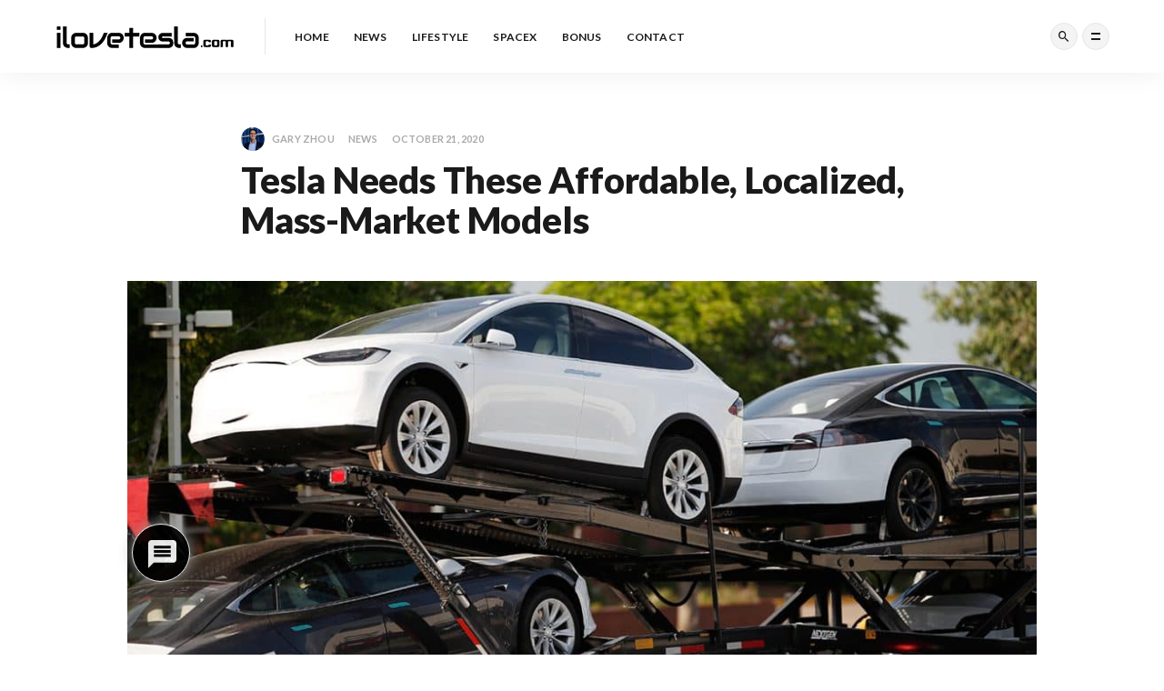

--- FILE ---
content_type: text/html; charset=UTF-8
request_url: https://ilovetesla.com/tesla-needs-these-affordable-localized-mass-market-models/
body_size: 26051
content:
<!doctype html>
<html lang="en-US">
<head>
	<meta charset="UTF-8">
	<meta name="viewport" content="width=device-width, initial-scale=1">
	<link rel="profile" href="https://gmpg.org/xfn/11">
	<meta name='robots' content='index, follow, max-image-preview:large, max-snippet:-1, max-video-preview:-1' />

	<!-- This site is optimized with the Yoast SEO plugin v26.8 - https://yoast.com/product/yoast-seo-wordpress/ -->
	<title>Tesla Needs These Affordable, Localized, Mass-Market Models &#8211; ilovetesla.com</title>
<link data-rocket-preload as="style" href="https://fonts.googleapis.com/css?family=Lato%3A400%2C400i%2C700%2C900%7CMerriweather%3A400%2C700%26amp%3Bsubset%3Dlatin%2Clatin-ext&#038;display=swap" rel="preload">
<link href="https://fonts.googleapis.com/css?family=Lato%3A400%2C400i%2C700%2C900%7CMerriweather%3A400%2C700%26amp%3Bsubset%3Dlatin%2Clatin-ext&#038;display=swap" media="print" onload="this.media=&#039;all&#039;" rel="stylesheet">
<noscript data-wpr-hosted-gf-parameters=""><link rel="stylesheet" href="https://fonts.googleapis.com/css?family=Lato%3A400%2C400i%2C700%2C900%7CMerriweather%3A400%2C700%26amp%3Bsubset%3Dlatin%2Clatin-ext&#038;display=swap"></noscript>
	<meta name="description" content="In Q2’s conference call, Elon Musk noted: “The thing that bugs me the most is that our cars are not affordable enough. We need to fix that.” For those of us who have paid attention, we have seen the first of this new breed of affordable Tesla vehicles." />
	<link rel="canonical" href="https://ilovetesla.com/tesla-needs-these-affordable-localized-mass-market-models/" />
	<meta property="og:locale" content="en_US" />
	<meta property="og:type" content="article" />
	<meta property="og:title" content="Tesla Needs These Affordable, Localized, Mass-Market Models &#8211; ilovetesla.com" />
	<meta property="og:description" content="In Q2’s conference call, Elon Musk noted: “The thing that bugs me the most is that our cars are not affordable enough. We need to fix that.” For those of us who have paid attention, we have seen the first of this new breed of affordable Tesla vehicles." />
	<meta property="og:url" content="https://ilovetesla.com/tesla-needs-these-affordable-localized-mass-market-models/" />
	<meta property="og:site_name" content="ilovetesla.com" />
	<meta property="article:publisher" content="https://facebook.com/iloveteslacom" />
	<meta property="article:published_time" content="2020-10-21T19:49:57+00:00" />
	<meta property="article:modified_time" content="2020-10-21T19:50:30+00:00" />
	<meta property="og:image" content="https://ilovetesla.com/wp-content/uploads/2020/10/tesla-carcarrier.jpg" />
	<meta property="og:image:width" content="1200" />
	<meta property="og:image:height" content="670" />
	<meta property="og:image:type" content="image/jpeg" />
	<meta name="author" content="Gary Zhou" />
	<meta name="twitter:card" content="summary_large_image" />
	<meta name="twitter:creator" content="@iloveteslacom" />
	<meta name="twitter:site" content="@iloveteslacom" />
	<meta name="twitter:label1" content="Written by" />
	<meta name="twitter:data1" content="Gary Zhou" />
	<meta name="twitter:label2" content="Est. reading time" />
	<meta name="twitter:data2" content="8 minutes" />
	<script type="application/ld+json" class="yoast-schema-graph">{"@context":"https://schema.org","@graph":[{"@type":"Article","@id":"https://ilovetesla.com/tesla-needs-these-affordable-localized-mass-market-models/#article","isPartOf":{"@id":"https://ilovetesla.com/tesla-needs-these-affordable-localized-mass-market-models/"},"author":{"name":"Gary Zhou","@id":"https://ilovetesla.com/#/schema/person/35dab53e56d4d66ccf80a34109e3734e"},"headline":"Tesla Needs These Affordable, Localized, Mass-Market Models","datePublished":"2020-10-21T19:49:57+00:00","dateModified":"2020-10-21T19:50:30+00:00","mainEntityOfPage":{"@id":"https://ilovetesla.com/tesla-needs-these-affordable-localized-mass-market-models/"},"wordCount":1693,"commentCount":0,"publisher":{"@id":"https://ilovetesla.com/#organization"},"image":{"@id":"https://ilovetesla.com/tesla-needs-these-affordable-localized-mass-market-models/#primaryimage"},"thumbnailUrl":"https://ilovetesla.com/wp-content/uploads/2020/10/tesla-carcarrier.jpg","articleSection":["News"],"inLanguage":"en-US","potentialAction":[{"@type":"CommentAction","name":"Comment","target":["https://ilovetesla.com/tesla-needs-these-affordable-localized-mass-market-models/#respond"]}]},{"@type":"WebPage","@id":"https://ilovetesla.com/tesla-needs-these-affordable-localized-mass-market-models/","url":"https://ilovetesla.com/tesla-needs-these-affordable-localized-mass-market-models/","name":"Tesla Needs These Affordable, Localized, Mass-Market Models &#8211; ilovetesla.com","isPartOf":{"@id":"https://ilovetesla.com/#website"},"primaryImageOfPage":{"@id":"https://ilovetesla.com/tesla-needs-these-affordable-localized-mass-market-models/#primaryimage"},"image":{"@id":"https://ilovetesla.com/tesla-needs-these-affordable-localized-mass-market-models/#primaryimage"},"thumbnailUrl":"https://ilovetesla.com/wp-content/uploads/2020/10/tesla-carcarrier.jpg","datePublished":"2020-10-21T19:49:57+00:00","dateModified":"2020-10-21T19:50:30+00:00","description":"In Q2’s conference call, Elon Musk noted: “The thing that bugs me the most is that our cars are not affordable enough. We need to fix that.” For those of us who have paid attention, we have seen the first of this new breed of affordable Tesla vehicles.","breadcrumb":{"@id":"https://ilovetesla.com/tesla-needs-these-affordable-localized-mass-market-models/#breadcrumb"},"inLanguage":"en-US","potentialAction":[{"@type":"ReadAction","target":["https://ilovetesla.com/tesla-needs-these-affordable-localized-mass-market-models/"]}]},{"@type":"ImageObject","inLanguage":"en-US","@id":"https://ilovetesla.com/tesla-needs-these-affordable-localized-mass-market-models/#primaryimage","url":"https://ilovetesla.com/wp-content/uploads/2020/10/tesla-carcarrier.jpg","contentUrl":"https://ilovetesla.com/wp-content/uploads/2020/10/tesla-carcarrier.jpg","width":1200,"height":670},{"@type":"BreadcrumbList","@id":"https://ilovetesla.com/tesla-needs-these-affordable-localized-mass-market-models/#breadcrumb","itemListElement":[{"@type":"ListItem","position":1,"name":"Home","item":"https://ilovetesla.com/"},{"@type":"ListItem","position":2,"name":"Latest","item":"https://ilovetesla.com/latest/"},{"@type":"ListItem","position":3,"name":"Tesla Needs These Affordable, Localized, Mass-Market Models"}]},{"@type":"WebSite","@id":"https://ilovetesla.com/#website","url":"https://ilovetesla.com/","name":"I Love Tesla","description":"Travel | Change | Lifestyle","publisher":{"@id":"https://ilovetesla.com/#organization"},"potentialAction":[{"@type":"SearchAction","target":{"@type":"EntryPoint","urlTemplate":"https://ilovetesla.com/?s={search_term_string}"},"query-input":{"@type":"PropertyValueSpecification","valueRequired":true,"valueName":"search_term_string"}}],"inLanguage":"en-US"},{"@type":"Organization","@id":"https://ilovetesla.com/#organization","name":"I Love Tesla","url":"https://ilovetesla.com/","logo":{"@type":"ImageObject","inLanguage":"en-US","@id":"https://ilovetesla.com/#/schema/logo/image/","url":"https://ilovetesla.com/wp-content/uploads/2018/12/logo-retina.png","contentUrl":"https://ilovetesla.com/wp-content/uploads/2018/12/logo-retina.png","width":508,"height":100,"caption":"I Love Tesla"},"image":{"@id":"https://ilovetesla.com/#/schema/logo/image/"},"sameAs":["https://facebook.com/iloveteslacom","https://x.com/iloveteslacom","https://instagram.com/iloveteslacom","https://linkedin.com/company/ilovetesla"]},{"@type":"Person","@id":"https://ilovetesla.com/#/schema/person/35dab53e56d4d66ccf80a34109e3734e","name":"Gary Zhou","image":{"@type":"ImageObject","inLanguage":"en-US","@id":"https://ilovetesla.com/#/schema/person/image/","url":"https://secure.gravatar.com/avatar/5e656f944b7baa46ebe20449fa66771e9332021fb405922623e51c2ef9f3375f?s=96&d=mm&r=g","contentUrl":"https://secure.gravatar.com/avatar/5e656f944b7baa46ebe20449fa66771e9332021fb405922623e51c2ef9f3375f?s=96&d=mm&r=g","caption":"Gary Zhou"},"url":"https://ilovetesla.com/author/garyzhou/"}]}</script>
	<!-- / Yoast SEO plugin. -->


<link rel='dns-prefetch' href='//www.google.com' />
<link rel='dns-prefetch' href='//www.googletagmanager.com' />
<link rel='dns-prefetch' href='//fonts.googleapis.com' />
<link href='https://fonts.gstatic.com' crossorigin rel='preconnect' />
<link rel="alternate" title="oEmbed (JSON)" type="application/json+oembed" href="https://ilovetesla.com/wp-json/oembed/1.0/embed?url=https%3A%2F%2Filovetesla.com%2Ftesla-needs-these-affordable-localized-mass-market-models%2F" />
<link rel="alternate" title="oEmbed (XML)" type="text/xml+oembed" href="https://ilovetesla.com/wp-json/oembed/1.0/embed?url=https%3A%2F%2Filovetesla.com%2Ftesla-needs-these-affordable-localized-mass-market-models%2F&#038;format=xml" />
<style id='wp-img-auto-sizes-contain-inline-css' type='text/css'>
img:is([sizes=auto i],[sizes^="auto," i]){contain-intrinsic-size:3000px 1500px}
/*# sourceURL=wp-img-auto-sizes-contain-inline-css */
</style>
<style id='wp-emoji-styles-inline-css' type='text/css'>

	img.wp-smiley, img.emoji {
		display: inline !important;
		border: none !important;
		box-shadow: none !important;
		height: 1em !important;
		width: 1em !important;
		margin: 0 0.07em !important;
		vertical-align: -0.1em !important;
		background: none !important;
		padding: 0 !important;
	}
/*# sourceURL=wp-emoji-styles-inline-css */
</style>
<link rel='stylesheet' id='wp-block-library-css' href='https://ilovetesla.com/wp-includes/css/dist/block-library/style.min.css?ver=6.9' type='text/css' media='all' />
<style id='wp-block-heading-inline-css' type='text/css'>
h1:where(.wp-block-heading).has-background,h2:where(.wp-block-heading).has-background,h3:where(.wp-block-heading).has-background,h4:where(.wp-block-heading).has-background,h5:where(.wp-block-heading).has-background,h6:where(.wp-block-heading).has-background{padding:1.25em 2.375em}h1.has-text-align-left[style*=writing-mode]:where([style*=vertical-lr]),h1.has-text-align-right[style*=writing-mode]:where([style*=vertical-rl]),h2.has-text-align-left[style*=writing-mode]:where([style*=vertical-lr]),h2.has-text-align-right[style*=writing-mode]:where([style*=vertical-rl]),h3.has-text-align-left[style*=writing-mode]:where([style*=vertical-lr]),h3.has-text-align-right[style*=writing-mode]:where([style*=vertical-rl]),h4.has-text-align-left[style*=writing-mode]:where([style*=vertical-lr]),h4.has-text-align-right[style*=writing-mode]:where([style*=vertical-rl]),h5.has-text-align-left[style*=writing-mode]:where([style*=vertical-lr]),h5.has-text-align-right[style*=writing-mode]:where([style*=vertical-rl]),h6.has-text-align-left[style*=writing-mode]:where([style*=vertical-lr]),h6.has-text-align-right[style*=writing-mode]:where([style*=vertical-rl]){rotate:180deg}
/*# sourceURL=https://ilovetesla.com/wp-includes/blocks/heading/style.min.css */
</style>
<style id='wp-block-paragraph-inline-css' type='text/css'>
.is-small-text{font-size:.875em}.is-regular-text{font-size:1em}.is-large-text{font-size:2.25em}.is-larger-text{font-size:3em}.has-drop-cap:not(:focus):first-letter{float:left;font-size:8.4em;font-style:normal;font-weight:100;line-height:.68;margin:.05em .1em 0 0;text-transform:uppercase}body.rtl .has-drop-cap:not(:focus):first-letter{float:none;margin-left:.1em}p.has-drop-cap.has-background{overflow:hidden}:root :where(p.has-background){padding:1.25em 2.375em}:where(p.has-text-color:not(.has-link-color)) a{color:inherit}p.has-text-align-left[style*="writing-mode:vertical-lr"],p.has-text-align-right[style*="writing-mode:vertical-rl"]{rotate:180deg}
/*# sourceURL=https://ilovetesla.com/wp-includes/blocks/paragraph/style.min.css */
</style>
<style id='global-styles-inline-css' type='text/css'>
:root{--wp--preset--aspect-ratio--square: 1;--wp--preset--aspect-ratio--4-3: 4/3;--wp--preset--aspect-ratio--3-4: 3/4;--wp--preset--aspect-ratio--3-2: 3/2;--wp--preset--aspect-ratio--2-3: 2/3;--wp--preset--aspect-ratio--16-9: 16/9;--wp--preset--aspect-ratio--9-16: 9/16;--wp--preset--color--black: #000000;--wp--preset--color--cyan-bluish-gray: #abb8c3;--wp--preset--color--white: #ffffff;--wp--preset--color--pale-pink: #f78da7;--wp--preset--color--vivid-red: #cf2e2e;--wp--preset--color--luminous-vivid-orange: #ff6900;--wp--preset--color--luminous-vivid-amber: #fcb900;--wp--preset--color--light-green-cyan: #7bdcb5;--wp--preset--color--vivid-green-cyan: #00d084;--wp--preset--color--pale-cyan-blue: #8ed1fc;--wp--preset--color--vivid-cyan-blue: #0693e3;--wp--preset--color--vivid-purple: #9b51e0;--wp--preset--gradient--vivid-cyan-blue-to-vivid-purple: linear-gradient(135deg,rgb(6,147,227) 0%,rgb(155,81,224) 100%);--wp--preset--gradient--light-green-cyan-to-vivid-green-cyan: linear-gradient(135deg,rgb(122,220,180) 0%,rgb(0,208,130) 100%);--wp--preset--gradient--luminous-vivid-amber-to-luminous-vivid-orange: linear-gradient(135deg,rgb(252,185,0) 0%,rgb(255,105,0) 100%);--wp--preset--gradient--luminous-vivid-orange-to-vivid-red: linear-gradient(135deg,rgb(255,105,0) 0%,rgb(207,46,46) 100%);--wp--preset--gradient--very-light-gray-to-cyan-bluish-gray: linear-gradient(135deg,rgb(238,238,238) 0%,rgb(169,184,195) 100%);--wp--preset--gradient--cool-to-warm-spectrum: linear-gradient(135deg,rgb(74,234,220) 0%,rgb(151,120,209) 20%,rgb(207,42,186) 40%,rgb(238,44,130) 60%,rgb(251,105,98) 80%,rgb(254,248,76) 100%);--wp--preset--gradient--blush-light-purple: linear-gradient(135deg,rgb(255,206,236) 0%,rgb(152,150,240) 100%);--wp--preset--gradient--blush-bordeaux: linear-gradient(135deg,rgb(254,205,165) 0%,rgb(254,45,45) 50%,rgb(107,0,62) 100%);--wp--preset--gradient--luminous-dusk: linear-gradient(135deg,rgb(255,203,112) 0%,rgb(199,81,192) 50%,rgb(65,88,208) 100%);--wp--preset--gradient--pale-ocean: linear-gradient(135deg,rgb(255,245,203) 0%,rgb(182,227,212) 50%,rgb(51,167,181) 100%);--wp--preset--gradient--electric-grass: linear-gradient(135deg,rgb(202,248,128) 0%,rgb(113,206,126) 100%);--wp--preset--gradient--midnight: linear-gradient(135deg,rgb(2,3,129) 0%,rgb(40,116,252) 100%);--wp--preset--font-size--small: 13px;--wp--preset--font-size--medium: 20px;--wp--preset--font-size--large: 36px;--wp--preset--font-size--x-large: 42px;--wp--preset--spacing--20: 0.44rem;--wp--preset--spacing--30: 0.67rem;--wp--preset--spacing--40: 1rem;--wp--preset--spacing--50: 1.5rem;--wp--preset--spacing--60: 2.25rem;--wp--preset--spacing--70: 3.38rem;--wp--preset--spacing--80: 5.06rem;--wp--preset--shadow--natural: 6px 6px 9px rgba(0, 0, 0, 0.2);--wp--preset--shadow--deep: 12px 12px 50px rgba(0, 0, 0, 0.4);--wp--preset--shadow--sharp: 6px 6px 0px rgba(0, 0, 0, 0.2);--wp--preset--shadow--outlined: 6px 6px 0px -3px rgb(255, 255, 255), 6px 6px rgb(0, 0, 0);--wp--preset--shadow--crisp: 6px 6px 0px rgb(0, 0, 0);}:where(.is-layout-flex){gap: 0.5em;}:where(.is-layout-grid){gap: 0.5em;}body .is-layout-flex{display: flex;}.is-layout-flex{flex-wrap: wrap;align-items: center;}.is-layout-flex > :is(*, div){margin: 0;}body .is-layout-grid{display: grid;}.is-layout-grid > :is(*, div){margin: 0;}:where(.wp-block-columns.is-layout-flex){gap: 2em;}:where(.wp-block-columns.is-layout-grid){gap: 2em;}:where(.wp-block-post-template.is-layout-flex){gap: 1.25em;}:where(.wp-block-post-template.is-layout-grid){gap: 1.25em;}.has-black-color{color: var(--wp--preset--color--black) !important;}.has-cyan-bluish-gray-color{color: var(--wp--preset--color--cyan-bluish-gray) !important;}.has-white-color{color: var(--wp--preset--color--white) !important;}.has-pale-pink-color{color: var(--wp--preset--color--pale-pink) !important;}.has-vivid-red-color{color: var(--wp--preset--color--vivid-red) !important;}.has-luminous-vivid-orange-color{color: var(--wp--preset--color--luminous-vivid-orange) !important;}.has-luminous-vivid-amber-color{color: var(--wp--preset--color--luminous-vivid-amber) !important;}.has-light-green-cyan-color{color: var(--wp--preset--color--light-green-cyan) !important;}.has-vivid-green-cyan-color{color: var(--wp--preset--color--vivid-green-cyan) !important;}.has-pale-cyan-blue-color{color: var(--wp--preset--color--pale-cyan-blue) !important;}.has-vivid-cyan-blue-color{color: var(--wp--preset--color--vivid-cyan-blue) !important;}.has-vivid-purple-color{color: var(--wp--preset--color--vivid-purple) !important;}.has-black-background-color{background-color: var(--wp--preset--color--black) !important;}.has-cyan-bluish-gray-background-color{background-color: var(--wp--preset--color--cyan-bluish-gray) !important;}.has-white-background-color{background-color: var(--wp--preset--color--white) !important;}.has-pale-pink-background-color{background-color: var(--wp--preset--color--pale-pink) !important;}.has-vivid-red-background-color{background-color: var(--wp--preset--color--vivid-red) !important;}.has-luminous-vivid-orange-background-color{background-color: var(--wp--preset--color--luminous-vivid-orange) !important;}.has-luminous-vivid-amber-background-color{background-color: var(--wp--preset--color--luminous-vivid-amber) !important;}.has-light-green-cyan-background-color{background-color: var(--wp--preset--color--light-green-cyan) !important;}.has-vivid-green-cyan-background-color{background-color: var(--wp--preset--color--vivid-green-cyan) !important;}.has-pale-cyan-blue-background-color{background-color: var(--wp--preset--color--pale-cyan-blue) !important;}.has-vivid-cyan-blue-background-color{background-color: var(--wp--preset--color--vivid-cyan-blue) !important;}.has-vivid-purple-background-color{background-color: var(--wp--preset--color--vivid-purple) !important;}.has-black-border-color{border-color: var(--wp--preset--color--black) !important;}.has-cyan-bluish-gray-border-color{border-color: var(--wp--preset--color--cyan-bluish-gray) !important;}.has-white-border-color{border-color: var(--wp--preset--color--white) !important;}.has-pale-pink-border-color{border-color: var(--wp--preset--color--pale-pink) !important;}.has-vivid-red-border-color{border-color: var(--wp--preset--color--vivid-red) !important;}.has-luminous-vivid-orange-border-color{border-color: var(--wp--preset--color--luminous-vivid-orange) !important;}.has-luminous-vivid-amber-border-color{border-color: var(--wp--preset--color--luminous-vivid-amber) !important;}.has-light-green-cyan-border-color{border-color: var(--wp--preset--color--light-green-cyan) !important;}.has-vivid-green-cyan-border-color{border-color: var(--wp--preset--color--vivid-green-cyan) !important;}.has-pale-cyan-blue-border-color{border-color: var(--wp--preset--color--pale-cyan-blue) !important;}.has-vivid-cyan-blue-border-color{border-color: var(--wp--preset--color--vivid-cyan-blue) !important;}.has-vivid-purple-border-color{border-color: var(--wp--preset--color--vivid-purple) !important;}.has-vivid-cyan-blue-to-vivid-purple-gradient-background{background: var(--wp--preset--gradient--vivid-cyan-blue-to-vivid-purple) !important;}.has-light-green-cyan-to-vivid-green-cyan-gradient-background{background: var(--wp--preset--gradient--light-green-cyan-to-vivid-green-cyan) !important;}.has-luminous-vivid-amber-to-luminous-vivid-orange-gradient-background{background: var(--wp--preset--gradient--luminous-vivid-amber-to-luminous-vivid-orange) !important;}.has-luminous-vivid-orange-to-vivid-red-gradient-background{background: var(--wp--preset--gradient--luminous-vivid-orange-to-vivid-red) !important;}.has-very-light-gray-to-cyan-bluish-gray-gradient-background{background: var(--wp--preset--gradient--very-light-gray-to-cyan-bluish-gray) !important;}.has-cool-to-warm-spectrum-gradient-background{background: var(--wp--preset--gradient--cool-to-warm-spectrum) !important;}.has-blush-light-purple-gradient-background{background: var(--wp--preset--gradient--blush-light-purple) !important;}.has-blush-bordeaux-gradient-background{background: var(--wp--preset--gradient--blush-bordeaux) !important;}.has-luminous-dusk-gradient-background{background: var(--wp--preset--gradient--luminous-dusk) !important;}.has-pale-ocean-gradient-background{background: var(--wp--preset--gradient--pale-ocean) !important;}.has-electric-grass-gradient-background{background: var(--wp--preset--gradient--electric-grass) !important;}.has-midnight-gradient-background{background: var(--wp--preset--gradient--midnight) !important;}.has-small-font-size{font-size: var(--wp--preset--font-size--small) !important;}.has-medium-font-size{font-size: var(--wp--preset--font-size--medium) !important;}.has-large-font-size{font-size: var(--wp--preset--font-size--large) !important;}.has-x-large-font-size{font-size: var(--wp--preset--font-size--x-large) !important;}
/*# sourceURL=global-styles-inline-css */
</style>

<style id='classic-theme-styles-inline-css' type='text/css'>
/*! This file is auto-generated */
.wp-block-button__link{color:#fff;background-color:#32373c;border-radius:9999px;box-shadow:none;text-decoration:none;padding:calc(.667em + 2px) calc(1.333em + 2px);font-size:1.125em}.wp-block-file__button{background:#32373c;color:#fff;text-decoration:none}
/*# sourceURL=/wp-includes/css/classic-themes.min.css */
</style>

<link rel='stylesheet' id='magsy-style-css' href='https://ilovetesla.com/wp-content/themes/magsy/style.css?ver=1.3.0' type='text/css' media='all' />
<link rel='stylesheet' id='wpdiscuz-frontend-css-css' href='https://ilovetesla.com/wp-content/plugins/wpdiscuz/themes/default/style.css?ver=7.6.45' type='text/css' media='all' />
<style id='wpdiscuz-frontend-css-inline-css' type='text/css'>
 #wpdcom .wpd-blog-administrator .wpd-comment-label{color:#ffffff;background-color:#00B38F;border:none}#wpdcom .wpd-blog-administrator .wpd-comment-author, #wpdcom .wpd-blog-administrator .wpd-comment-author a{color:#00B38F}#wpdcom.wpd-layout-1 .wpd-comment .wpd-blog-administrator .wpd-avatar img{border-color:#00B38F}#wpdcom.wpd-layout-2 .wpd-comment.wpd-reply .wpd-comment-wrap.wpd-blog-administrator{border-left:3px solid #00B38F}#wpdcom.wpd-layout-2 .wpd-comment .wpd-blog-administrator .wpd-avatar img{border-bottom-color:#00B38F}#wpdcom.wpd-layout-3 .wpd-blog-administrator .wpd-comment-subheader{border-top:1px dashed #00B38F}#wpdcom.wpd-layout-3 .wpd-reply .wpd-blog-administrator .wpd-comment-right{border-left:1px solid #00B38F}#wpdcom .wpd-blog-editor .wpd-comment-label{color:#ffffff;background-color:#00B38F;border:none}#wpdcom .wpd-blog-editor .wpd-comment-author, #wpdcom .wpd-blog-editor .wpd-comment-author a{color:#00B38F}#wpdcom.wpd-layout-1 .wpd-comment .wpd-blog-editor .wpd-avatar img{border-color:#00B38F}#wpdcom.wpd-layout-2 .wpd-comment.wpd-reply .wpd-comment-wrap.wpd-blog-editor{border-left:3px solid #00B38F}#wpdcom.wpd-layout-2 .wpd-comment .wpd-blog-editor .wpd-avatar img{border-bottom-color:#00B38F}#wpdcom.wpd-layout-3 .wpd-blog-editor .wpd-comment-subheader{border-top:1px dashed #00B38F}#wpdcom.wpd-layout-3 .wpd-reply .wpd-blog-editor .wpd-comment-right{border-left:1px solid #00B38F}#wpdcom .wpd-blog-author .wpd-comment-label{color:#ffffff;background-color:#00B38F;border:none}#wpdcom .wpd-blog-author .wpd-comment-author, #wpdcom .wpd-blog-author .wpd-comment-author a{color:#00B38F}#wpdcom.wpd-layout-1 .wpd-comment .wpd-blog-author .wpd-avatar img{border-color:#00B38F}#wpdcom.wpd-layout-2 .wpd-comment .wpd-blog-author .wpd-avatar img{border-bottom-color:#00B38F}#wpdcom.wpd-layout-3 .wpd-blog-author .wpd-comment-subheader{border-top:1px dashed #00B38F}#wpdcom.wpd-layout-3 .wpd-reply .wpd-blog-author .wpd-comment-right{border-left:1px solid #00B38F}#wpdcom .wpd-blog-contributor .wpd-comment-label{color:#ffffff;background-color:#00B38F;border:none}#wpdcom .wpd-blog-contributor .wpd-comment-author, #wpdcom .wpd-blog-contributor .wpd-comment-author a{color:#00B38F}#wpdcom.wpd-layout-1 .wpd-comment .wpd-blog-contributor .wpd-avatar img{border-color:#00B38F}#wpdcom.wpd-layout-2 .wpd-comment .wpd-blog-contributor .wpd-avatar img{border-bottom-color:#00B38F}#wpdcom.wpd-layout-3 .wpd-blog-contributor .wpd-comment-subheader{border-top:1px dashed #00B38F}#wpdcom.wpd-layout-3 .wpd-reply .wpd-blog-contributor .wpd-comment-right{border-left:1px solid #00B38F}#wpdcom .wpd-blog-subscriber .wpd-comment-label{color:#ffffff;background-color:#00B38F;border:none}#wpdcom .wpd-blog-subscriber .wpd-comment-author, #wpdcom .wpd-blog-subscriber .wpd-comment-author a{color:#00B38F}#wpdcom.wpd-layout-2 .wpd-comment .wpd-blog-subscriber .wpd-avatar img{border-bottom-color:#00B38F}#wpdcom.wpd-layout-3 .wpd-blog-subscriber .wpd-comment-subheader{border-top:1px dashed #00B38F}#wpdcom .wpd-blog-wpseo_manager .wpd-comment-label{color:#ffffff;background-color:#00B38F;border:none}#wpdcom .wpd-blog-wpseo_manager .wpd-comment-author, #wpdcom .wpd-blog-wpseo_manager .wpd-comment-author a{color:#00B38F}#wpdcom.wpd-layout-1 .wpd-comment .wpd-blog-wpseo_manager .wpd-avatar img{border-color:#00B38F}#wpdcom.wpd-layout-2 .wpd-comment .wpd-blog-wpseo_manager .wpd-avatar img{border-bottom-color:#00B38F}#wpdcom.wpd-layout-3 .wpd-blog-wpseo_manager .wpd-comment-subheader{border-top:1px dashed #00B38F}#wpdcom.wpd-layout-3 .wpd-reply .wpd-blog-wpseo_manager .wpd-comment-right{border-left:1px solid #00B38F}#wpdcom .wpd-blog-wpseo_editor .wpd-comment-label{color:#ffffff;background-color:#00B38F;border:none}#wpdcom .wpd-blog-wpseo_editor .wpd-comment-author, #wpdcom .wpd-blog-wpseo_editor .wpd-comment-author a{color:#00B38F}#wpdcom.wpd-layout-1 .wpd-comment .wpd-blog-wpseo_editor .wpd-avatar img{border-color:#00B38F}#wpdcom.wpd-layout-2 .wpd-comment .wpd-blog-wpseo_editor .wpd-avatar img{border-bottom-color:#00B38F}#wpdcom.wpd-layout-3 .wpd-blog-wpseo_editor .wpd-comment-subheader{border-top:1px dashed #00B38F}#wpdcom.wpd-layout-3 .wpd-reply .wpd-blog-wpseo_editor .wpd-comment-right{border-left:1px solid #00B38F}#wpdcom .wpd-blog-post_author .wpd-comment-label{color:#ffffff;background-color:#00B38F;border:none}#wpdcom .wpd-blog-post_author .wpd-comment-author, #wpdcom .wpd-blog-post_author .wpd-comment-author a{color:#00B38F}#wpdcom .wpd-blog-post_author .wpd-avatar img{border-color:#00B38F}#wpdcom.wpd-layout-1 .wpd-comment .wpd-blog-post_author .wpd-avatar img{border-color:#00B38F}#wpdcom.wpd-layout-2 .wpd-comment.wpd-reply .wpd-comment-wrap.wpd-blog-post_author{border-left:3px solid #00B38F}#wpdcom.wpd-layout-2 .wpd-comment .wpd-blog-post_author .wpd-avatar img{border-bottom-color:#00B38F}#wpdcom.wpd-layout-3 .wpd-blog-post_author .wpd-comment-subheader{border-top:1px dashed #00B38F}#wpdcom.wpd-layout-3 .wpd-reply .wpd-blog-post_author .wpd-comment-right{border-left:1px solid #00B38F}#wpdcom .wpd-blog-guest .wpd-comment-label{color:#ffffff;background-color:#00B38F;border:none}#wpdcom .wpd-blog-guest .wpd-comment-author, #wpdcom .wpd-blog-guest .wpd-comment-author a{color:#00B38F}#wpdcom.wpd-layout-3 .wpd-blog-guest .wpd-comment-subheader{border-top:1px dashed #00B38F}#comments, #respond, .comments-area, #wpdcom{}#wpdcom .ql-editor > *{color:#777777}#wpdcom .ql-editor::before{}#wpdcom .ql-toolbar{border:1px solid #DDDDDD;border-top:none}#wpdcom .ql-container{border:1px solid #DDDDDD;border-bottom:none}#wpdcom .wpd-form-row .wpdiscuz-item input[type="text"], #wpdcom .wpd-form-row .wpdiscuz-item input[type="email"], #wpdcom .wpd-form-row .wpdiscuz-item input[type="url"], #wpdcom .wpd-form-row .wpdiscuz-item input[type="color"], #wpdcom .wpd-form-row .wpdiscuz-item input[type="date"], #wpdcom .wpd-form-row .wpdiscuz-item input[type="datetime"], #wpdcom .wpd-form-row .wpdiscuz-item input[type="datetime-local"], #wpdcom .wpd-form-row .wpdiscuz-item input[type="month"], #wpdcom .wpd-form-row .wpdiscuz-item input[type="number"], #wpdcom .wpd-form-row .wpdiscuz-item input[type="time"], #wpdcom textarea, #wpdcom select{border:1px solid #DDDDDD;color:#777777}#wpdcom .wpd-form-row .wpdiscuz-item textarea{border:1px solid #DDDDDD}#wpdcom input::placeholder, #wpdcom textarea::placeholder, #wpdcom input::-moz-placeholder, #wpdcom textarea::-webkit-input-placeholder{}#wpdcom .wpd-comment-text{color:#777777}#wpdcom .wpd-thread-head .wpd-thread-info{border-bottom:2px solid #000000}#wpdcom .wpd-thread-head .wpd-thread-info.wpd-reviews-tab svg{fill:#000000}#wpdcom .wpd-thread-head .wpdiscuz-user-settings{border-bottom:2px solid #000000}#wpdcom .wpd-thread-head .wpdiscuz-user-settings:hover{color:#000000}#wpdcom .wpd-comment .wpd-follow-link:hover{color:#000000}#wpdcom .wpd-comment-status .wpd-sticky{color:#000000}#wpdcom .wpd-thread-filter .wpdf-active{color:#000000;border-bottom-color:#000000}#wpdcom .wpd-comment-info-bar{border:1px dashed #333333;background:#e6e6e6}#wpdcom .wpd-comment-info-bar .wpd-current-view i{color:#000000}#wpdcom .wpd-filter-view-all:hover{background:#000000}#wpdcom .wpdiscuz-item .wpdiscuz-rating > label{color:#DDDDDD}#wpdcom .wpdiscuz-item .wpdiscuz-rating:not(:checked) > label:hover, .wpdiscuz-rating:not(:checked) > label:hover ~ label{}#wpdcom .wpdiscuz-item .wpdiscuz-rating > input ~ label:hover, #wpdcom .wpdiscuz-item .wpdiscuz-rating > input:not(:checked) ~ label:hover ~ label, #wpdcom .wpdiscuz-item .wpdiscuz-rating > input:not(:checked) ~ label:hover ~ label{color:#FFED85}#wpdcom .wpdiscuz-item .wpdiscuz-rating > input:checked ~ label:hover, #wpdcom .wpdiscuz-item .wpdiscuz-rating > input:checked ~ label:hover, #wpdcom .wpdiscuz-item .wpdiscuz-rating > label:hover ~ input:checked ~ label, #wpdcom .wpdiscuz-item .wpdiscuz-rating > input:checked + label:hover ~ label, #wpdcom .wpdiscuz-item .wpdiscuz-rating > input:checked ~ label:hover ~ label, .wpd-custom-field .wcf-active-star, #wpdcom .wpdiscuz-item .wpdiscuz-rating > input:checked ~ label{color:#FFD700}#wpd-post-rating .wpd-rating-wrap .wpd-rating-stars svg .wpd-star{fill:#DDDDDD}#wpd-post-rating .wpd-rating-wrap .wpd-rating-stars svg .wpd-active{fill:#FFD700}#wpd-post-rating .wpd-rating-wrap .wpd-rate-starts svg .wpd-star{fill:#DDDDDD}#wpd-post-rating .wpd-rating-wrap .wpd-rate-starts:hover svg .wpd-star{fill:#FFED85}#wpd-post-rating.wpd-not-rated .wpd-rating-wrap .wpd-rate-starts svg:hover ~ svg .wpd-star{fill:#DDDDDD}.wpdiscuz-post-rating-wrap .wpd-rating .wpd-rating-wrap .wpd-rating-stars svg .wpd-star{fill:#DDDDDD}.wpdiscuz-post-rating-wrap .wpd-rating .wpd-rating-wrap .wpd-rating-stars svg .wpd-active{fill:#FFD700}#wpdcom .wpd-comment .wpd-follow-active{color:#ff7a00}#wpdcom .page-numbers{color:#555;border:#555 1px solid}#wpdcom span.current{background:#555}#wpdcom.wpd-layout-1 .wpd-new-loaded-comment > .wpd-comment-wrap > .wpd-comment-right{background:#FFFAD6}#wpdcom.wpd-layout-2 .wpd-new-loaded-comment.wpd-comment > .wpd-comment-wrap > .wpd-comment-right{background:#FFFAD6}#wpdcom.wpd-layout-2 .wpd-new-loaded-comment.wpd-comment.wpd-reply > .wpd-comment-wrap > .wpd-comment-right{background:transparent}#wpdcom.wpd-layout-2 .wpd-new-loaded-comment.wpd-comment.wpd-reply > .wpd-comment-wrap{background:#FFFAD6}#wpdcom.wpd-layout-3 .wpd-new-loaded-comment.wpd-comment > .wpd-comment-wrap > .wpd-comment-right{background:#FFFAD6}#wpdcom .wpd-follow:hover i, #wpdcom .wpd-unfollow:hover i, #wpdcom .wpd-comment .wpd-follow-active:hover i{color:#000000}#wpdcom .wpdiscuz-readmore{cursor:pointer;color:#000000}.wpd-custom-field .wcf-pasiv-star, #wpcomm .wpdiscuz-item .wpdiscuz-rating > label{color:#DDDDDD}.wpd-wrapper .wpd-list-item.wpd-active{border-top:3px solid #000000}#wpdcom.wpd-layout-2 .wpd-comment.wpd-reply.wpd-unapproved-comment .wpd-comment-wrap{border-left:3px solid #FFFAD6}#wpdcom.wpd-layout-3 .wpd-comment.wpd-reply.wpd-unapproved-comment .wpd-comment-right{border-left:1px solid #FFFAD6}#wpdcom .wpd-prim-button{background-color:#000000;color:#FFFFFF}#wpdcom .wpd_label__check i.wpdicon-on{color:#000000;border:1px solid #808080}#wpd-bubble-wrapper #wpd-bubble-all-comments-count{color:#000000}#wpd-bubble-wrapper > div{background-color:#000000}#wpd-bubble-wrapper > #wpd-bubble #wpd-bubble-add-message{background-color:#000000}#wpd-bubble-wrapper > #wpd-bubble #wpd-bubble-add-message::before{border-left-color:#000000;border-right-color:#000000}#wpd-bubble-wrapper.wpd-right-corner > #wpd-bubble #wpd-bubble-add-message::before{border-left-color:#000000;border-right-color:#000000}.wpd-inline-icon-wrapper path.wpd-inline-icon-first{fill:#000000}.wpd-inline-icon-count{background-color:#000000}.wpd-inline-icon-count::before{border-right-color:#000000}.wpd-inline-form-wrapper::before{border-bottom-color:#000000}.wpd-inline-form-question{background-color:#000000}.wpd-inline-form{background-color:#000000}.wpd-last-inline-comments-wrapper{border-color:#000000}.wpd-last-inline-comments-wrapper::before{border-bottom-color:#000000}.wpd-last-inline-comments-wrapper .wpd-view-all-inline-comments{background:#000000}.wpd-last-inline-comments-wrapper .wpd-view-all-inline-comments:hover,.wpd-last-inline-comments-wrapper .wpd-view-all-inline-comments:active,.wpd-last-inline-comments-wrapper .wpd-view-all-inline-comments:focus{background-color:#000000}#wpdcom .ql-snow .ql-tooltip[data-mode="link"]::before{content:"Enter link:"}#wpdcom .ql-snow .ql-tooltip.ql-editing a.ql-action::after{content:"Save"}.comments-area{width:auto}
/*# sourceURL=wpdiscuz-frontend-css-inline-css */
</style>
<link rel='stylesheet' id='wpdiscuz-fa-css' href='https://ilovetesla.com/wp-content/plugins/wpdiscuz/assets/third-party/font-awesome-5.13.0/css/fa.min.css?ver=7.6.45' type='text/css' media='all' />
<link rel='stylesheet' id='wpdiscuz-combo-css-css' href='https://ilovetesla.com/wp-content/plugins/wpdiscuz/assets/css/wpdiscuz-combo.min.css?ver=6.9' type='text/css' media='all' />
<script type="text/javascript" src="https://ilovetesla.com/wp-includes/js/jquery/jquery.min.js?ver=3.7.1" id="jquery-core-js"></script>
<script type="text/javascript" src="https://ilovetesla.com/wp-includes/js/jquery/jquery-migrate.min.js?ver=3.4.1" id="jquery-migrate-js"></script>
<script type="text/javascript" id="read-more.js-js-extra">
/* <![CDATA[ */
var pp_vars = {"publisher_id":"46b6e157-b543-4151-a6a4-24bc30551760","widget_endpoint":"https://gadget.pico.tools","plugin_version":"1.0.5","widget_version":"01.25.26.04.22","pico_context":"gadget","post_id":"3249","post_type":"post","post_title":"Tesla Needs These Affordable, Localized, Mass-Market Models","taxonomies_for_this_post_type":["category","post_tag","post_format"],"list_of_taxonomies":["category","post_tag","nav_menu","link_category","post_format","wp_theme","wp_template_part_area","wp_pattern_category"],"show_read_more_button":"1","taxonomies":{"category":["news"]},"resource_ref":"name=tesla-needs-these-affordable-localized-mass-market-models"};
//# sourceURL=read-more.js-js-extra
/* ]]> */
</script>
<script type="text/javascript" src="https://ilovetesla.com/wp-content/plugins/pico/includes/js/read-more.js?ver=01.25.26.04.22" id="read-more.js-js"></script>

<!-- Google tag (gtag.js) snippet added by Site Kit -->
<!-- Google Analytics snippet added by Site Kit -->
<script type="text/javascript" src="https://www.googletagmanager.com/gtag/js?id=G-2GPSF1X4PL" id="google_gtagjs-js" async></script>
<script type="text/javascript" id="google_gtagjs-js-after">
/* <![CDATA[ */
window.dataLayer = window.dataLayer || [];function gtag(){dataLayer.push(arguments);}
gtag("set","linker",{"domains":["ilovetesla.com"]});
gtag("js", new Date());
gtag("set", "developer_id.dZTNiMT", true);
gtag("config", "G-2GPSF1X4PL");
//# sourceURL=google_gtagjs-js-after
/* ]]> */
</script>
<link rel="https://api.w.org/" href="https://ilovetesla.com/wp-json/" /><link rel="alternate" title="JSON" type="application/json" href="https://ilovetesla.com/wp-json/wp/v2/posts/3249" /><link rel="EditURI" type="application/rsd+xml" title="RSD" href="https://ilovetesla.com/xmlrpc.php?rsd" />
<meta name="generator" content="WordPress 6.9" />
<link rel='shortlink' href='https://ilovetesla.com/?p=3249' />
<meta name="generator" content="Site Kit by Google 1.170.0" />            <script type="text/javascript"><!--
                                function powerpress_pinw(pinw_url){window.open(pinw_url, 'PowerPressPlayer','toolbar=0,status=0,resizable=1,width=460,height=320');	return false;}
                //-->

                // tabnab protection
                window.addEventListener('load', function () {
                    // make all links have rel="noopener noreferrer"
                    document.querySelectorAll('a[target="_blank"]').forEach(link => {
                        link.setAttribute('rel', 'noopener noreferrer');
                    });
                });
            </script>
                <meta property="og:title" content="Tesla Needs These Affordable, Localized, Mass-Market Models">
    <meta property="og:site_name" content="ilovetesla.com">
    <meta property="og:url" content="https://ilovetesla.com/tesla-needs-these-affordable-localized-mass-market-models/">

        <meta property="og:description" content="
In Q2’s conference call, Elon Musk&nbsp;noted: “The thing that bugs me the most is that our cars are not affordable enough. We need to fix that.” For those of us who have paid attention, we hav">

          <meta property="og:image" content="https://ilovetesla.com/wp-content/uploads/2020/10/tesla-carcarrier.jpg">
    
<!-- Google AdSense meta tags added by Site Kit -->
<meta name="google-adsense-platform-account" content="ca-host-pub-2644536267352236">
<meta name="google-adsense-platform-domain" content="sitekit.withgoogle.com">
<!-- End Google AdSense meta tags added by Site Kit -->
<style type="text/css">.recentcomments a{display:inline !important;padding:0 !important;margin:0 !important;}</style><link rel="icon" href="https://ilovetesla.com/wp-content/uploads/2022/03/cropped-favicon-32x32.png" sizes="32x32" />
<link rel="icon" href="https://ilovetesla.com/wp-content/uploads/2022/03/cropped-favicon-192x192.png" sizes="192x192" />
<link rel="apple-touch-icon" href="https://ilovetesla.com/wp-content/uploads/2022/03/cropped-favicon-180x180.png" />
<meta name="msapplication-TileImage" content="https://ilovetesla.com/wp-content/uploads/2022/03/cropped-favicon-270x270.png" />
		<style type="text/css" id="wp-custom-css">
			.site-header .menu-item-501:before {
  background-color: #E53A40;
  border-radius: 3px;
  color: #fff;
  content: "NEW";
	display: none;
  font-size: 10px;
  font-weight: 700;
  line-height: 1;
  padding: 3px 5px 4px;
  position: absolute;
  right: 0;
  top: 10px;
}

.single .type-post .entry-content p,
.page .type-page .entry-content p {
    font-family: Merriweather, serif;
    font-size: 16px;
    line-height: 30px;
}		</style>
		<style id="kirki-inline-styles"></style><meta name="generator" content="WP Rocket 3.20.3" data-wpr-features="wpr_preload_links wpr_desktop" /></head>

<body data-rsssl=1 class="wp-singular post-template-default single single-post postid-3249 single-format-standard wp-theme-magsy navbar-sticky sidebar-none pagination-infinite_button">


  
<div data-rocket-location-hash="34638ec51df37f848ca6effb45303d81" class="site">
	
<header data-rocket-location-hash="53cc1e79b2ed34c24395bdfd383e56ba" class="site-header">
      <div data-rocket-location-hash="40f22408a88335a0945fffe944caafc3" class="container">
      <div class="navbar">
      
  <div data-rocket-location-hash="bda03cba71324909017e4438f26f13fd" class="logo-wrapper">
          <a href="https://ilovetesla.com/">
        <img class="logo regular" src="https://ilovetesla.com/wp-content/uploads/2022/03/logo-no-icon.png" alt="ilovetesla.com">
      </a>
    
      </div>       <div class="sep"></div>
      
      <nav class="main-menu hidden-xs hidden-sm hidden-md">
        <ul id="menu-primary" class="nav-list u-plain-list"><li id="menu-item-55" class="menu-item menu-item-type-custom menu-item-object-custom menu-item-home menu-item-55"><a href="https://ilovetesla.com">Home</a></li>
<li id="menu-item-580" class="menu-item menu-item-type-custom menu-item-object-custom menu-item-580"><a href="/category/news">News</a></li>
<li id="menu-item-581" class="menu-item menu-item-type-custom menu-item-object-custom menu-item-581"><a href="/category/lifestyle">Lifestyle</a></li>
<li id="menu-item-579" class="menu-item menu-item-type-custom menu-item-object-custom menu-item-579"><a href="/category/spacex">SpaceX</a></li>
<li id="menu-item-38593" class="menu-item menu-item-type-custom menu-item-object-custom menu-item-38593"><a href="http://ts.la/guanyu3423">Bonus</a></li>
<li id="menu-item-31930" class="menu-item menu-item-type-post_type menu-item-object-page menu-item-31930"><a href="https://ilovetesla.com/contact/">Contact</a></li>
</ul>      </nav>
      
      <div class="main-search">
        <form method="get" class="search-form inline" action="https://ilovetesla.com/">
  <input type="search" class="search-field inline-field" placeholder="Enter keyword..." autocomplete="off" value="" name="s" required="required">
  <button type="submit" class="search-submit"><i class="mdi mdi-magnify"></i></button>
</form>        <div class="search-close navbar-button"><i class="mdi mdi-close"></i></div>
      </div>

      <div class="actions">
        <div class="search-open navbar-button"><i class="mdi mdi-magnify"></i></div>
        <div class="burger"></div>
      </div>
    </div>
      </div>
  </header>

<div data-rocket-location-hash="c078c16b2ddd89e763fd45fa8202dad3" class="header-gap"></div>
  	
	<div data-rocket-location-hash="af306889d4b6c1812e1c7f87ce6cec8f" class="site-content">
<div data-rocket-location-hash="c2b2a1461d8b94e639cd80a05325878c" class="container">
	<div class="row">
		<div class="col-lg-12">
			<div class="content-area">
				<main class="site-main">
					<article id="post-3249" class="post-3249 post type-post status-publish format-standard has-post-thumbnail hentry category-news">
        <div class="container small">
        
  <header class="entry-header">          <div class="entry-meta">
                  <span class="meta-author">
            <a href="https://ilovetesla.com/author/garyzhou/">
              <img alt='Gary Zhou' src='https://secure.gravatar.com/avatar/5e656f944b7baa46ebe20449fa66771e9332021fb405922623e51c2ef9f3375f?s=40&#038;d=mm&#038;r=g' srcset='https://secure.gravatar.com/avatar/5e656f944b7baa46ebe20449fa66771e9332021fb405922623e51c2ef9f3375f?s=80&#038;d=mm&#038;r=g 2x' class='avatar avatar-40 photo' height='40' width='40' decoding='async'/>Gary Zhou            </a>
          </span>
                  <span class="meta-category">
                          <a href="https://ilovetesla.com/category/news/" rel="category">
                News              </a>
                      </span>
                  <span class="meta-date">
            <a href="https://ilovetesla.com/tesla-needs-these-affordable-localized-mass-market-models/">
              <time datetime="2020-10-21T15:49:57-04:00">
                October 21, 2020              </time>
            </a>
          </span>
              </div>
    
    <h1 class="entry-title">Tesla Needs These Affordable, Localized, Mass-Market Models</h1>  </header>      </div>
      <div class="container medium">
        
        <div class="entry-media">
        <div class="placeholder" style="padding-bottom: 55.862068965517%;">
          <a href="https://ilovetesla.com/tesla-needs-these-affordable-localized-mass-market-models/">
                          <img class="lazyload" data-srcset="https://ilovetesla.com/wp-content/uploads/2020/10/tesla-carcarrier-1160x648.jpg 1160w, https://ilovetesla.com/wp-content/uploads/2020/10/tesla-carcarrier-300x168.jpg 300w, https://ilovetesla.com/wp-content/uploads/2020/10/tesla-carcarrier-1024x572.jpg 1024w, https://ilovetesla.com/wp-content/uploads/2020/10/tesla-carcarrier-768x429.jpg 768w, https://ilovetesla.com/wp-content/uploads/2020/10/tesla-carcarrier-400x223.jpg 400w, https://ilovetesla.com/wp-content/uploads/2020/10/tesla-carcarrier-800x447.jpg 800w, https://ilovetesla.com/wp-content/uploads/2020/10/tesla-carcarrier.jpg 1200w" data-sizes="auto" src="[data-uri]" alt="">
                      </a>
        </div>
              </div>
          </div>
    
  <div class="container small">
    
          <div class="entry-wrapper">
      <div class="entry-content u-text-format u-clearfix">
        <div id="pico">
<p>In Q2’s conference call, Elon Musk&nbsp;<a href="https://cleantechnica.com/2020/07/23/elon-musk-the-thing-that-bugs-me-the-most-is-that-our-cars-are-not-affordable-enough-we-need-to-fix-that/" target="_blank" rel="noreferrer noopener">noted</a>: “The thing that bugs me the most is that our cars are not affordable enough. We need to fix that.” For those of us who have paid attention, we have seen the first of this new breed of affordable Tesla vehicles. I am thinking of course of the Cybertruck. It is the best selling vehicle type in North America, but a niche product in the rest of the world.</p>



<p>In order for the market to transition to fully electric vehicles, we need a suite of fully electric vehicles that families will buy to serve as their only, or main, car. So, a car with a 45 kWh battery will not suffice, even though it covers 95% of car usage scenarios, because it cannot take a family on vacation more than 150 miles away.</p>



<p>The challenge is that the new, affordable car needs to be a&nbsp;<strong>real Tesla</strong>. Not only being amazing, but offering a better value for money. Tesla autos are never slow. Tesla autos have ample range. Tesla autos appeal to a large public. Tesla autos are not copy &amp; pasted from the 13 dozen models of legacy automakers just tweaked with different taillights. They are really designed for function. Last but not least, Tesla automobiles can be used as robotaxis.</p>



<p>Besides being a real Tesla, these new localized models should have a sticker price about the same as or lower than the competition and a body shape the local market prefers. The first that meets all of these criteria is the Cybertruck, tailor-made for the pickup truck segment of the North American auto market. It is one of the most affordable double cabin pickup trucks in the market. Also, it is one of the most versatile for work or leisure.</p>



<p>To answer all the critics who will point out that a vehicle like the Cybertruck with a price tag between $40,000 and $70,000 before options is not really affordable, note that I am using the word “affordable” for when the vehicle is the same price as the model it is competing with / trying to replace. I know it is not affordable to a hamburger-flipping high school student, or a single mom working two full-time jobs (or 3+ part-time jobs) just to feed her kids. But neither are any of the current models in the dealers’ showrooms. And a number of the models proposed below will cost less than $25,000. That is a price clearly in the “affordable” range of new car buyers.</p>



<h2 class="wp-block-heading" id="h-europe">Europe</h2>



<p>For Europe, there are three models needed. Like the pickup is a staple for the American market, the following three are typical for Europe. They are: the large luxury station wagon in the D-segment and E-segment; the iconic Golf-type hatchback in the subcompact C-segment; and a smaller A- or B-segment (super) mini car that can also be used as the standard robotaxi and carsharing vehicle.</p>



<p>The first that Tesla should make is a Model 3/Y class station wagon. Simplest would be a Model Y with a prolonged roofline like the Audi, BMW, and Mercedes station wagon versions of their sedans have. The Model 3 roof is too low for this modification. Call it the Model B(rake) or Model W(agon). It needs the bigger 4680 batteries introduced on Tesla Battery Day for the extra range and power. The first high-capacity production line for these batteries will likely be in Brandenburg, so that should not be a problem. Towing capacity of 7700 pounds (3500 kg) is needed, with the range staying above 200 miles while towing. In the Netherlands, for example, one in nine families owns a caravan. They use their car to tow it to their holiday camping ground. The availability of a roof rack for transporting luggage, bicycles, building materials, or a ski box is also mandatory. This version would outsell the Model Y and the Model 3 in Europe, probably even the Models Y &amp; 3 combined.</p>



<p>Second, Tesla needs a real hatchback. It should not be a more aesthetically pleasing, aerodynamically fastback like the Model Y and many coupes. Preferably, it would be in the style of a Volkswagen Golf, with a CUV sister like the Renault Captur. As a dealer once explained, a CUV is a hatchback with 2 inches of extra ground clearance, one inch more head room, and a $5,000 higher price tag. This should be the €25,000 model mentioned in the Battery Day presentation. It should have the towing and roof-rack options of the bigger Model B/W station wagon. Get it to market in early 2023 and Tesla owns the EU market.</p>



<p>Third, we need an A- or B-segment auto. These small so-called “city cars” are what private buyers buy the most in Europe. While the marketing suggests otherwise, they are not city cars at all, but simply small vehicles popular by mostly elderly people. They can offer the luxury of a new car without paying through the nose. They are used for shopping, driving 1–3 miles in the vicinity of the house, and visiting friends and family in the same or nearby cities. Don’t be surprised to see a usage pattern of 300 times 2 miles (3 km) and 50 times 150 miles (240 km). And the reason to buy is the 50 journeys outside the city.</p>



<p>Carmakers are looking to make small BEVs that are only able to operate within a large city like Paris. We need real Tesla cars in this segment of the market. Ease of use, range, fast charging, and Autopilot. Only 0–60 mph is less important. The mandatory tow hitch is mainly to transport bicycles. The micro MPV form factor is the most practical, but often also the ugliest. If Tesla can reinvent this class with the storage capacity and ease of getting in and out packaged in something that looks good, Tesla will earn our everlasting gratitude.</p>



<p>This small vehicle should also be the robotaxi or carsharing vehicle for Europe. Small and versatile are perhaps the most important characteristics.</p>



<h2 class="wp-block-heading" id="h-china">China</h2>



<p>The Chinese market is different from the European one. Many of the Chinese buyers of luxury sedans like the Model 3, Mercedes C-Class, or Volvo S60 can also afford a chauffeur. They like a longer model with more room in the back. The European competition puts an “L” behind the segment designation, like the Mercedes C-Class L. They are just 4 inches longer (wheelbase 3 inches) than the regular models. But it is a lot for the people in the back seats. Gigafactory Shanghai should start by building the Model SL and XL, followed by the Model 3L and YL. When Full Self Driving becomes available, the room in the back becomes even more important.</p>



<p>What the hatchback Golf type is for Europe, the&nbsp;<a href="https://en.wikipedia.org/wiki/Volkswagen_Bora" target="_blank" rel="noreferrer noopener">Volkswagen Jetta/Bora</a>&nbsp;or&nbsp;<a href="https://en.wikipedia.org/wiki/Nissan_Sylphy" target="_blank" rel="noreferrer noopener">Nissan Sylphy/Sentra</a>&nbsp;is for China. It is a small, subcompact (C-segment) family sedan. Towing capabilities and a roof rack are probably less important than in Europe. Those features are more for the lower-end utilitarian models, the very small and low-cost vehicles just above the motorized rickshaw. In Europe, these features are luxury holiday features. In other countries, they are often seen as the workman’s tools. The C-Segment sedan is a status and luxury item. It should not have attributes that suggest it is a means to get work done, like a van. This should be easy for Tesla. Just a smaller Model 3 and smaller Model Y.</p>



<p>I think Tesla should stay away from the Chinese A- and B-segment. There are a multitude of offerings for often very low prices. Tesla would be a super luxurious offering in these segments, but there are likely not that many buyers for super luxury in this part of the market.</p>



<h2 class="wp-block-heading" id="h-usa">USA</h2>



<p>Beside the Cybertruck, the USA market can also use a lower cost fully electric passenger car. What they need is something a bit higher in SUV and CUV form than the current offerings. The SUV should be a boxier form, like what the Japanese are offering. I am thinking of the&nbsp;<a href="https://www.toyotaofnorthmiami.com/toyota-crossovers-and-suvs/" target="_blank" rel="noreferrer noopener">Toyota RAV-4 and 4Runner</a>&nbsp;or the&nbsp;<a href="https://www.mitsubishicars.com/outlander/2020#hero-area-v2" target="_blank" rel="noreferrer noopener">Mitsubishi Outlander</a>. These should be in the same C-segment where VW is offering the ID.4. The shrunken Chinese Model 3 and Model Y are probably also welcome in the USA market.</p>



<h2 class="wp-block-heading" id="h-tesla">Tesla</h2>



<p>With factories and design centers in all three main markets, Tesla is creating the means to tailor its products for each market. It is clear from comments by Elon Musk that Tesla is going to do it.&nbsp;<em>How</em>&nbsp;Tesla is going to do — this will be fascinating to watch.</p>



<p>Trust Tesla to invent the wheel again. But only after studying all wheels made by the competition. With that statement, I mean that Tesla will look for an original way to be more efficient than Volkswagen in building many different vehicles using the same basic components. These will be great competitors to the Volkswagen ID.3 and ID.4 based on the Volkswagen Groups’s MEB platform in the same C-segment. Unfortunately for Volkswagen, the Tesla models will likely be a bit more advanced technologically and a bit more competitive in price. Volkswagen will win on customer loyalty and designing closer to what the customer is used to.</p>



<p>After the initial one-size-fits-all market approach practiced with the Model 3 and Model Y, Tesla should start to make variations on the base models to satisfy the strong desire of many car buyers for certain types of vehicles. It should not result in the hundreds of sub-models and versions available from BMW and Mercedes, but the current crop is too small and spartan to keep the dominant market share Tesla’s technical excellence has conquered.</p>



<p>For the production volume Elon has mentioned for 2030, about 20,000,000 vehicles per year, you have to win many very different customers with&nbsp;<a href="https://cleantechnica.com/2020/10/04/teslas-future-is-not-what-we-thought/" target="_blank" rel="noreferrer noopener">different needs and different tastes</a>.&nbsp;</p>



<p>Original Publication by <a href="https://cleantechnica.com/author/maarten/" target="_blank" rel="noreferrer noopener">Maarten Vinkhuyzen</a>&nbsp;at <a href="https://cleantechnica.com/2020/10/21/tesla-needs-these-affordable-localized-mass-market-models/" target="_blank" rel="noreferrer noopener">CleanTechnica</a>.</p>



<p><em>Want to buy a Tesla Model 3, Model Y, Model S, or Model X? Feel free to use my referral code to get some free Supercharging miles with your purchase:</em>&nbsp;<a href="http://ts.la/guanyu3423" target="_blank" rel="noreferrer noopener">http://ts.la/guanyu3423</a></p>



<p><em>You can also get a $100 discount on Tesla Solar with that code. Let’s help accelerate the advent of a sustainable future.</em></p>
</div>      </div>
      
      
    <div class="entry-action">
      <div class="action-count">
        <a class="like" data-id="3249" href="#"><span class="icon"><i class="mdi mdi-thumb-up"></i></span><span class="count">0</span><span>&nbsp;likes</span></a>
        <a class="view" href="https://ilovetesla.com/tesla-needs-these-affordable-localized-mass-market-models/"><span class="icon"><i class="mdi mdi-eye"></i></span><span class="count">2773</span><span>&nbsp;views</span></a>
        <a class="comment" href="https://ilovetesla.com/tesla-needs-these-affordable-localized-mass-market-models/#comments"><span class="icon"><i class="mdi mdi-comment"></i></span><span class="count">0</span><span>&nbsp;comments</span></a>
      </div>
      <div class="action-share">
                              <a class="facebook" href="https://www.facebook.com/sharer.php?u=https%3A%2F%2Filovetesla.com%2Ftesla-needs-these-affordable-localized-mass-market-models%2F" target="_blank">
              <i class="mdi mdi-facebook"></i>
            </a>
                                        <a class="twitter" href="https://twitter.com/intent/tweet?url=https%3A%2F%2Filovetesla.com%2Ftesla-needs-these-affordable-localized-mass-market-models%2F&#038;text=Tesla+Needs+These+Affordable%2C+Localized%2C+Mass-Market+Models" target="_blank">
              <i class="mdi mdi-twitter"></i>
            </a>
                                                          <a class="linkedin" href="https://www.linkedin.com/shareArticle?mini=true&#038;url=https%3A%2F%2Filovetesla.com%2Ftesla-needs-these-affordable-localized-mass-market-models%2F&#038;title=Tesla+Needs+These+Affordable%2C+Localized%2C+Mass-Market+Models" target="_blank">
              <i class="mdi mdi-linkedin"></i>
            </a>
                                                                                                                <a class="pocket" href="https://getpocket.com/edit?url=https%3A%2F%2Filovetesla.com%2Ftesla-needs-these-affordable-localized-mass-market-models%2F" target="_blank">
              <i class="mdi mdi-pocket"></i>
            </a>
                                          </div>
    </div> 
  <div class="entry-navigation">
          <img class="jarallax-img lazyload" data-srcset="https://ilovetesla.com/wp-content/uploads/2020/10/FSD-beta-release-1160x720.jpg 1160w, https://ilovetesla.com/wp-content/uploads/2020/10/FSD-beta-release-300x186.jpg 300w, https://ilovetesla.com/wp-content/uploads/2020/10/FSD-beta-release-1024x636.jpg 1024w, https://ilovetesla.com/wp-content/uploads/2020/10/FSD-beta-release-768x477.jpg 768w, https://ilovetesla.com/wp-content/uploads/2020/10/FSD-beta-release-1536x954.jpg 1536w, https://ilovetesla.com/wp-content/uploads/2020/10/FSD-beta-release-400x248.jpg 400w, https://ilovetesla.com/wp-content/uploads/2020/10/FSD-beta-release-800x497.jpg 800w, https://ilovetesla.com/wp-content/uploads/2020/10/FSD-beta-release.jpg 2005w" data-sizes="auto">
        <div class="navigation-content">
      <span class="u-border-title">Next Article</span>
      <h4 class="navigation-title">Tesla owners share first glimpse of Full Self-Driving Beta in action, release notes, Autopilot settings</h4>
    </div>
    <a class="u-permalink" href="https://ilovetesla.com/tesla-owners-share-first-glimpse-of-full-self-driving-beta-in-action-release-notes-autopilot-settings/"></a>
  </div>

    </div>
  </div>
</article>				</main>
			</div>
		</div>
			</div>
</div>

    <div data-rocket-location-hash="e652a865aef035123d53eb9037ec3efd" class="bottom-area">
      <div class="container medium">
        <div class="related-posts">
          <h3 class="u-border-title">You might also like</h3>
          <div class="row">
                          <div class="col-lg-6">
                <article class="post">
                  
        <div class="entry-media">
        <div class="placeholder" style="padding-bottom: 66.666666666667%;">
          <a href="https://ilovetesla.com/tesla-cybertruck-las-vegas/">
                          <img class="lazyload" data-src="https://ilovetesla.com/wp-content/uploads/2023/09/Screen-Shot-2023-09-10-at-12.01.17-PM-300x200.png" src="[data-uri]" alt="">  
                      </a>
        </div>
              </div>
                      <div class="entry-wrapper">
                    
  <header class="entry-header">    
    <h4 class="entry-title"><a href="https://ilovetesla.com/tesla-cybertruck-las-vegas/" rel="bookmark">Tesla Cybertruck spotted on the Las Vegas strip</a></h4>  </header>                    <div class="entry-excerpt u-text-format">
                      <p>Key Points Another pre-production version of the Tesla Cybertruck has been spotted,<span class="excerpt-more"></span></p>
                    </div>
                  </div>
                </article>
              </div>
                          <div class="col-lg-6">
                <article class="post">
                  
        <div class="entry-media">
        <div class="placeholder" style="padding-bottom: 66.666666666667%;">
          <a href="https://ilovetesla.com/tesla-driver-s-trade-in-most-frequent-honda-civic-toyota-tacoma/">
                          <img class="lazyload" data-srcset="https://ilovetesla.com/wp-content/uploads/2023/09/0x0-Model3_26-scaled-1-300x200.jpg 300w, https://ilovetesla.com/wp-content/uploads/2023/09/0x0-Model3_26-scaled-1-1024x684.jpg 1024w, https://ilovetesla.com/wp-content/uploads/2023/09/0x0-Model3_26-scaled-1-768x513.jpg 768w, https://ilovetesla.com/wp-content/uploads/2023/09/0x0-Model3_26-scaled-1-1536x1025.jpg 1536w, https://ilovetesla.com/wp-content/uploads/2023/09/0x0-Model3_26-scaled-1-2048x1367.jpg 2048w, https://ilovetesla.com/wp-content/uploads/2023/09/0x0-Model3_26-scaled-1-400x267.jpg 400w, https://ilovetesla.com/wp-content/uploads/2023/09/0x0-Model3_26-scaled-1-800x534.jpg 800w, https://ilovetesla.com/wp-content/uploads/2023/09/0x0-Model3_26-scaled-1-1160x774.jpg 1160w" data-sizes="auto" src="[data-uri]" alt="">
                      </a>
        </div>
              </div>
                      <div class="entry-wrapper">
                    
  <header class="entry-header">    
    <h4 class="entry-title"><a href="https://ilovetesla.com/tesla-driver-s-trade-in-most-frequent-honda-civic-toyota-tacoma/" rel="bookmark">Tesla Model 3 drivers traded in these cars most often to get an EV</a></h4>  </header>                    <div class="entry-excerpt u-text-format">
                      <p>Tesla Model 3 drivers traded in Honda Civics and Toyota Tacomas most<span class="excerpt-more"></span></p>
                    </div>
                  </div>
                </article>
              </div>
                          <div class="col-lg-6">
                <article class="post">
                  
        <div class="entry-media">
        <div class="placeholder" style="padding-bottom: 66.666666666667%;">
          <a href="https://ilovetesla.com/tesla-risky-margin-sacrifice-makes-sense-up-production-elon-musk/">
                          <img class="lazyload" data-src="https://ilovetesla.com/wp-content/uploads/2023/07/Tesla-project-highland-production-times-scaled-1-300x200.jpg" src="[data-uri]" alt="">  
                      </a>
        </div>
              </div>
                      <div class="entry-wrapper">
                    
  <header class="entry-header">    
    <h4 class="entry-title"><a href="https://ilovetesla.com/tesla-risky-margin-sacrifice-makes-sense-up-production-elon-musk/" rel="bookmark">Tesla CEO Elon Musk Rationalizes Risky Margin Sacrifice to Boost Production</a></h4>  </header>                    <div class="entry-excerpt u-text-format">
                      <p>Key Points During Tesla&#8217;s Q2 2023 Earnings Call on Wednesday, CEO Elon<span class="excerpt-more"></span></p>
                    </div>
                  </div>
                </article>
              </div>
                          <div class="col-lg-6">
                <article class="post">
                  
        <div class="entry-media">
        <div class="placeholder" style="padding-bottom: 66.666666666667%;">
          <a href="https://ilovetesla.com/indonesia-ev-battery-minerals-volkswagen-ford-china/">
                          <img class="lazyload" data-src="https://ilovetesla.com/wp-content/uploads/2023/04/Tesla-Battery-4680-1-scaled-1-300x200.jpg" src="[data-uri]" alt="">  
                      </a>
        </div>
              </div>
                      <div class="entry-wrapper">
                    
  <header class="entry-header">    
    <h4 class="entry-title"><a href="https://ilovetesla.com/indonesia-ev-battery-minerals-volkswagen-ford-china/" rel="bookmark">Ford, VW &amp; China seek deal with Indonesia for EV battery materials</a></h4>  </header>                    <div class="entry-excerpt u-text-format">
                      <p>Indonesia’s Minister of Investment, Bahlil Lahadalia, recently stated that Volkswagen plans to<span class="excerpt-more"></span></p>
                    </div>
                  </div>
                </article>
              </div>
                      </div>
        </div>
      </div>
    </div>
      <div data-rocket-location-hash="c63ace0b19929f63b51f3e84e34e412c" class="wpdiscuz_top_clearing"></div>
    <div id='comments' class='comments-area'><div id='respond' style='width: 0;height: 0;clear: both;margin: 0;padding: 0;'></div><div id='wpd-post-rating' class='wpd-not-rated'>
            <div class='wpd-rating-wrap'>
            <div class='wpd-rating-left'></div>
            <div class='wpd-rating-data'>
                <div class='wpd-rating-value'>
                    <span class='wpdrv'>0</span>
                    <span class='wpdrc'>0</span>
                    <span class='wpdrt'>votes</span></div>
                <div class='wpd-rating-title'>Article Rating</div>
                <div class='wpd-rating-stars'><svg xmlns='https://www.w3.org/2000/svg' viewBox='0 0 24 24'><path d='M0 0h24v24H0z' fill='none'/><path class='wpd-star' d='M12 17.27L18.18 21l-1.64-7.03L22 9.24l-7.19-.61L12 2 9.19 8.63 2 9.24l5.46 4.73L5.82 21z'/><path d='M0 0h24v24H0z' fill='none'/></svg><svg xmlns='https://www.w3.org/2000/svg' viewBox='0 0 24 24'><path d='M0 0h24v24H0z' fill='none'/><path class='wpd-star' d='M12 17.27L18.18 21l-1.64-7.03L22 9.24l-7.19-.61L12 2 9.19 8.63 2 9.24l5.46 4.73L5.82 21z'/><path d='M0 0h24v24H0z' fill='none'/></svg><svg xmlns='https://www.w3.org/2000/svg' viewBox='0 0 24 24'><path d='M0 0h24v24H0z' fill='none'/><path class='wpd-star' d='M12 17.27L18.18 21l-1.64-7.03L22 9.24l-7.19-.61L12 2 9.19 8.63 2 9.24l5.46 4.73L5.82 21z'/><path d='M0 0h24v24H0z' fill='none'/></svg><svg xmlns='https://www.w3.org/2000/svg' viewBox='0 0 24 24'><path d='M0 0h24v24H0z' fill='none'/><path class='wpd-star' d='M12 17.27L18.18 21l-1.64-7.03L22 9.24l-7.19-.61L12 2 9.19 8.63 2 9.24l5.46 4.73L5.82 21z'/><path d='M0 0h24v24H0z' fill='none'/></svg><svg xmlns='https://www.w3.org/2000/svg' viewBox='0 0 24 24'><path d='M0 0h24v24H0z' fill='none'/><path class='wpd-star' d='M12 17.27L18.18 21l-1.64-7.03L22 9.24l-7.19-.61L12 2 9.19 8.63 2 9.24l5.46 4.73L5.82 21z'/><path d='M0 0h24v24H0z' fill='none'/></svg></div><div class='wpd-rate-starts'><svg xmlns='https://www.w3.org/2000/svg' viewBox='0 0 24 24'><path d='M0 0h24v24H0z' fill='none'/><path class='wpd-star' d='M12 17.27L18.18 21l-1.64-7.03L22 9.24l-7.19-.61L12 2 9.19 8.63 2 9.24l5.46 4.73L5.82 21z'/><path d='M0 0h24v24H0z' fill='none'/></svg><svg xmlns='https://www.w3.org/2000/svg' viewBox='0 0 24 24'><path d='M0 0h24v24H0z' fill='none'/><path class='wpd-star' d='M12 17.27L18.18 21l-1.64-7.03L22 9.24l-7.19-.61L12 2 9.19 8.63 2 9.24l5.46 4.73L5.82 21z'/><path d='M0 0h24v24H0z' fill='none'/></svg><svg xmlns='https://www.w3.org/2000/svg' viewBox='0 0 24 24'><path d='M0 0h24v24H0z' fill='none'/><path class='wpd-star' d='M12 17.27L18.18 21l-1.64-7.03L22 9.24l-7.19-.61L12 2 9.19 8.63 2 9.24l5.46 4.73L5.82 21z'/><path d='M0 0h24v24H0z' fill='none'/></svg><svg xmlns='https://www.w3.org/2000/svg' viewBox='0 0 24 24'><path d='M0 0h24v24H0z' fill='none'/><path class='wpd-star' d='M12 17.27L18.18 21l-1.64-7.03L22 9.24l-7.19-.61L12 2 9.19 8.63 2 9.24l5.46 4.73L5.82 21z'/><path d='M0 0h24v24H0z' fill='none'/></svg><svg xmlns='https://www.w3.org/2000/svg' viewBox='0 0 24 24'><path d='M0 0h24v24H0z' fill='none'/><path class='wpd-star' d='M12 17.27L18.18 21l-1.64-7.03L22 9.24l-7.19-.61L12 2 9.19 8.63 2 9.24l5.46 4.73L5.82 21z'/><path d='M0 0h24v24H0z' fill='none'/></svg></div></div>
            <div class='wpd-rating-right'></div></div></div>    <div id="wpdcom" class="wpdiscuz_unauth wpd-default wpd-layout-1 wpd-comments-open">
                    <div class="wc_social_plugin_wrapper">
                            </div>
            <div class="wpd-form-wrap">
                <div class="wpd-form-head">
                                            <div class="wpd-sbs-toggle">
                            <i class="far fa-envelope"></i> <span
                                class="wpd-sbs-title">Subscribe</span>
                            <i class="fas fa-caret-down"></i>
                        </div>
                                            <div class="wpd-auth">
                                                <div class="wpd-login">
                            <a rel="nofollow" href="https://ilovetesla.com/wp-login.php?redirect_to=https%3A%2F%2Filovetesla.com%2Ftesla-needs-these-affordable-localized-mass-market-models%2F"><i class='fas fa-sign-in-alt'></i> Login</a>                        </div>
                    </div>
                </div>
                                                    <div class="wpdiscuz-subscribe-bar wpdiscuz-hidden">
                                                    <form action="https://ilovetesla.com/wp-admin/admin-ajax.php?action=wpdAddSubscription"
                                  method="post" id="wpdiscuz-subscribe-form">
                                <div class="wpdiscuz-subscribe-form-intro">Notify of </div>
                                <div class="wpdiscuz-subscribe-form-option"
                                     style="width:40%;">
                                    <select class="wpdiscuz_select" name="wpdiscuzSubscriptionType">
                                                                                    <option value="post">new follow-up comments</option>
                                                                                                                                <option
                                                value="all_comment" >new replies to my comments</option>
                                                                                </select>
                                </div>
                                                                    <div class="wpdiscuz-item wpdiscuz-subscribe-form-email">
                                        <input class="email" type="email" name="wpdiscuzSubscriptionEmail"
                                               required="required" value=""
                                               placeholder="Email"/>
                                    </div>
                                                                    <div class="wpdiscuz-subscribe-form-button">
                                    <input id="wpdiscuz_subscription_button" class="wpd-prim-button wpd_not_clicked"
                                           type="submit"
                                           value="&rsaquo;"
                                           name="wpdiscuz_subscription_button"/>
                                </div>
                                <input type="hidden" id="wpdiscuz_subscribe_form_nonce" name="wpdiscuz_subscribe_form_nonce" value="60e95b70f5" /><input type="hidden" name="_wp_http_referer" value="/tesla-needs-these-affordable-localized-mass-market-models/" />                            </form>
                                                </div>
                            <div
            class="wpd-form wpd-form-wrapper wpd-main-form-wrapper" id='wpd-main-form-wrapper-0_0'>
                                        <form  method="post" enctype="multipart/form-data" data-uploading="false" class="wpd_comm_form wpd_main_comm_form"                >
                                        <div class="wpd-field-comment">
                        <div class="wpdiscuz-item wc-field-textarea">
                            <div class="wpdiscuz-textarea-wrap ">
                                                                                                        <div class="wpd-avatar">
                                        <img alt='guest' src='https://secure.gravatar.com/avatar/df9497e2fd4943dd83a7a94c4fa24c1a850269fbb810beeafd422fa6c6ee8349?s=56&#038;d=mm&#038;r=g' srcset='https://secure.gravatar.com/avatar/df9497e2fd4943dd83a7a94c4fa24c1a850269fbb810beeafd422fa6c6ee8349?s=112&#038;d=mm&#038;r=g 2x' class='avatar avatar-56 photo' height='56' width='56' loading='lazy' decoding='async'/>                                    </div>
                                                <div id="wpd-editor-wraper-0_0" style="display: none;">
                <div id="wpd-editor-char-counter-0_0"
                     class="wpd-editor-char-counter"></div>
                <label style="display: none;" for="wc-textarea-0_0">Label</label>
                <textarea id="wc-textarea-0_0" name="wc_comment"
                          class="wc_comment wpd-field"></textarea>
                <div id="wpd-editor-0_0"></div>
                        <div id="wpd-editor-toolbar-0_0">
                            <button title="Bold"
                        class="ql-bold"  ></button>
                                <button title="Italic"
                        class="ql-italic"  ></button>
                                <button title="Underline"
                        class="ql-underline"  ></button>
                                <button title="Strike"
                        class="ql-strike"  ></button>
                                <button title="Ordered List"
                        class="ql-list" value='ordered' ></button>
                                <button title="Unordered List"
                        class="ql-list" value='bullet' ></button>
                                <button title="Blockquote"
                        class="ql-blockquote"  ></button>
                                <button title="Code Block"
                        class="ql-code-block"  ></button>
                                <button title="Link"
                        class="ql-link"  ></button>
                                <button title="Source Code"
                        class="ql-sourcecode"  data-wpde_button_name='sourcecode'>{}</button>
                                <button title="Spoiler"
                        class="ql-spoiler"  data-wpde_button_name='spoiler'>[+]</button>
                            <div class="wpd-editor-buttons-right">
                <span class='wmu-upload-wrap' wpd-tooltip='Attach an image to this comment' wpd-tooltip-position='left'><label class='wmu-add'><i class='far fa-image'></i><input style='display:none;' class='wmu-add-files' type='file' name='wmu_files'  accept='image/*'/></label></span>            </div>
        </div>
                    </div>
                                        </div>
                        </div>
                    </div>
                    <div class="wpd-form-foot" style='display:none;'>
                        <div class="wpdiscuz-textarea-foot">
                                                        <div class="wpdiscuz-button-actions"><div class='wmu-action-wrap'><div class='wmu-tabs wmu-images-tab wmu-hide'></div></div></div>
                        </div>
                                <div class="wpd-form-row">
                    <div class="wpd-form-col-left">
                        <div class="wpdiscuz-item wc_name-wrapper wpd-has-icon">
                                    <div class="wpd-field-icon"><i
                            class="fas fa-user"></i>
                    </div>
                                    <input id="wc_name-0_0" value="" required='required' aria-required='true'                       class="wc_name wpd-field" type="text"
                       name="wc_name"
                       placeholder="Name*"
                       maxlength="50" pattern='.{3,50}'                       title="">
                <label for="wc_name-0_0"
                       class="wpdlb">Name*</label>
                            </div>
                        <div class="wpdiscuz-item wc_email-wrapper wpd-has-icon">
                                    <div class="wpd-field-icon"><i
                            class="fas fa-at"></i>
                    </div>
                                    <input id="wc_email-0_0" value="" required='required' aria-required='true'                       class="wc_email wpd-field" type="email"
                       name="wc_email"
                       placeholder="Email*"/>
                <label for="wc_email-0_0"
                       class="wpdlb">Email*</label>
                            </div>
                            <div class="wpdiscuz-item wc_website-wrapper wpd-has-icon">
                                            <div class="wpd-field-icon"><i
                                class="fas fa-link"></i>
                        </div>
                                        <input id="wc_website-0_0" value=""
                           class="wc_website wpd-field" type="text"
                           name="wc_website"
                           placeholder="Website"/>
                    <label for="wc_website-0_0"
                           class="wpdlb">Website</label>
                                    </div>
                        </div>
                <div class="wpd-form-col-right">
                        <div class="wpd-field-captcha wpdiscuz-item">
                <div class="wpdiscuz-recaptcha" id='wpdiscuz-recaptcha-0_0'></div>
                <input id='wpdiscuz-recaptcha-field-0_0' type='hidden' name='wc_captcha'
                       value="" required="required" aria-required='true' class="wpdiscuz_reset"/>
                <div class="clearfix"></div>
            </div>
                    <div class="wc-field-submit">
                                                <label class="wpd_label"
                           wpd-tooltip="Notify of new replies to this comment">
                        <input id="wc_notification_new_comment-0_0"
                               class="wc_notification_new_comment-0_0 wpd_label__checkbox"
                               value="comment" type="checkbox"
                               name="wpdiscuz_notification_type" />
                        <span class="wpd_label__text">
                                <span class="wpd_label__check">
                                    <i class="fas fa-bell wpdicon wpdicon-on"></i>
                                    <i class="fas fa-bell-slash wpdicon wpdicon-off"></i>
                                </span>
                            </span>
                    </label>
                            <input id="wpd-field-submit-0_0"
                   class="wc_comm_submit wpd_not_clicked wpd-prim-button" type="submit"
                   name="submit" value="Post Comment"
                   aria-label="Post Comment"/>
        </div>
                </div>
                    <div class="clearfix"></div>
        </div>
                            </div>
                                        <input type="hidden" class="wpdiscuz_unique_id" value="0_0"
                           name="wpdiscuz_unique_id">
                                    </form>
                        </div>
                <div id="wpdiscuz_hidden_secondary_form" style="display: none;">
                    <div
            class="wpd-form wpd-form-wrapper wpd-secondary-form-wrapper" id='wpd-secondary-form-wrapper-wpdiscuzuniqueid' style='display: none;'>
                            <div class="wpd-secondary-forms-social-content"></div>
                <div class="clearfix"></div>
                                        <form  method="post" enctype="multipart/form-data" data-uploading="false" class="wpd_comm_form wpd-secondary-form-wrapper"                >
                                        <div class="wpd-field-comment">
                        <div class="wpdiscuz-item wc-field-textarea">
                            <div class="wpdiscuz-textarea-wrap ">
                                                                                                        <div class="wpd-avatar">
                                        <img alt='guest' src='https://secure.gravatar.com/avatar/b70019205b3df9ae491e3a92497390b5b9df5ff31c7c911812819207aa359159?s=56&#038;d=mm&#038;r=g' srcset='https://secure.gravatar.com/avatar/b70019205b3df9ae491e3a92497390b5b9df5ff31c7c911812819207aa359159?s=112&#038;d=mm&#038;r=g 2x' class='avatar avatar-56 photo' height='56' width='56' loading='lazy' decoding='async'/>                                    </div>
                                                <div id="wpd-editor-wraper-wpdiscuzuniqueid" style="display: none;">
                <div id="wpd-editor-char-counter-wpdiscuzuniqueid"
                     class="wpd-editor-char-counter"></div>
                <label style="display: none;" for="wc-textarea-wpdiscuzuniqueid">Label</label>
                <textarea id="wc-textarea-wpdiscuzuniqueid" name="wc_comment"
                          class="wc_comment wpd-field"></textarea>
                <div id="wpd-editor-wpdiscuzuniqueid"></div>
                        <div id="wpd-editor-toolbar-wpdiscuzuniqueid">
                            <button title="Bold"
                        class="ql-bold"  ></button>
                                <button title="Italic"
                        class="ql-italic"  ></button>
                                <button title="Underline"
                        class="ql-underline"  ></button>
                                <button title="Strike"
                        class="ql-strike"  ></button>
                                <button title="Ordered List"
                        class="ql-list" value='ordered' ></button>
                                <button title="Unordered List"
                        class="ql-list" value='bullet' ></button>
                                <button title="Blockquote"
                        class="ql-blockquote"  ></button>
                                <button title="Code Block"
                        class="ql-code-block"  ></button>
                                <button title="Link"
                        class="ql-link"  ></button>
                                <button title="Source Code"
                        class="ql-sourcecode"  data-wpde_button_name='sourcecode'>{}</button>
                                <button title="Spoiler"
                        class="ql-spoiler"  data-wpde_button_name='spoiler'>[+]</button>
                            <div class="wpd-editor-buttons-right">
                <span class='wmu-upload-wrap' wpd-tooltip='Attach an image to this comment' wpd-tooltip-position='left'><label class='wmu-add'><i class='far fa-image'></i><input style='display:none;' class='wmu-add-files' type='file' name='wmu_files'  accept='image/*'/></label></span>            </div>
        </div>
                    </div>
                                        </div>
                        </div>
                    </div>
                    <div class="wpd-form-foot" style='display:none;'>
                        <div class="wpdiscuz-textarea-foot">
                                                        <div class="wpdiscuz-button-actions"><div class='wmu-action-wrap'><div class='wmu-tabs wmu-images-tab wmu-hide'></div></div></div>
                        </div>
                                <div class="wpd-form-row">
                    <div class="wpd-form-col-left">
                        <div class="wpdiscuz-item wc_name-wrapper wpd-has-icon">
                                    <div class="wpd-field-icon"><i
                            class="fas fa-user"></i>
                    </div>
                                    <input id="wc_name-wpdiscuzuniqueid" value="" required='required' aria-required='true'                       class="wc_name wpd-field" type="text"
                       name="wc_name"
                       placeholder="Name*"
                       maxlength="50" pattern='.{3,50}'                       title="">
                <label for="wc_name-wpdiscuzuniqueid"
                       class="wpdlb">Name*</label>
                            </div>
                        <div class="wpdiscuz-item wc_email-wrapper wpd-has-icon">
                                    <div class="wpd-field-icon"><i
                            class="fas fa-at"></i>
                    </div>
                                    <input id="wc_email-wpdiscuzuniqueid" value="" required='required' aria-required='true'                       class="wc_email wpd-field" type="email"
                       name="wc_email"
                       placeholder="Email*"/>
                <label for="wc_email-wpdiscuzuniqueid"
                       class="wpdlb">Email*</label>
                            </div>
                            <div class="wpdiscuz-item wc_website-wrapper wpd-has-icon">
                                            <div class="wpd-field-icon"><i
                                class="fas fa-link"></i>
                        </div>
                                        <input id="wc_website-wpdiscuzuniqueid" value=""
                           class="wc_website wpd-field" type="text"
                           name="wc_website"
                           placeholder="Website"/>
                    <label for="wc_website-wpdiscuzuniqueid"
                           class="wpdlb">Website</label>
                                    </div>
                        </div>
                <div class="wpd-form-col-right">
                        <div class="wpd-field-captcha wpdiscuz-item">
                <div class="wpdiscuz-recaptcha" id='wpdiscuz-recaptcha-wpdiscuzuniqueid'></div>
                <input id='wpdiscuz-recaptcha-field-wpdiscuzuniqueid' type='hidden' name='wc_captcha'
                       value="" required="required" aria-required='true' class="wpdiscuz_reset"/>
                <div class="clearfix"></div>
            </div>
                    <div class="wc-field-submit">
                                                <label class="wpd_label"
                           wpd-tooltip="Notify of new replies to this comment">
                        <input id="wc_notification_new_comment-wpdiscuzuniqueid"
                               class="wc_notification_new_comment-wpdiscuzuniqueid wpd_label__checkbox"
                               value="comment" type="checkbox"
                               name="wpdiscuz_notification_type" />
                        <span class="wpd_label__text">
                                <span class="wpd_label__check">
                                    <i class="fas fa-bell wpdicon wpdicon-on"></i>
                                    <i class="fas fa-bell-slash wpdicon wpdicon-off"></i>
                                </span>
                            </span>
                    </label>
                            <input id="wpd-field-submit-wpdiscuzuniqueid"
                   class="wc_comm_submit wpd_not_clicked wpd-prim-button" type="submit"
                   name="submit" value="Post Comment"
                   aria-label="Post Comment"/>
        </div>
                </div>
                    <div class="clearfix"></div>
        </div>
                            </div>
                                        <input type="hidden" class="wpdiscuz_unique_id" value="wpdiscuzuniqueid"
                           name="wpdiscuz_unique_id">
                                    </form>
                        </div>
                </div>
                    </div>
                        <div id="wpd-threads" class="wpd-thread-wrapper">
                <div class="wpd-thread-head">
                    <div class="wpd-thread-info "
                         data-comments-count="0">
                        <span class='wpdtc' title='0'>0</span> Comments                    </div>
                                        <div class="wpd-space"></div>
                    <div class="wpd-thread-filter">
                                                    <div class="wpd-filter wpdf-reacted wpd_not_clicked wpdiscuz-hidden"
                                 wpd-tooltip="Most reacted comment">
                                <i class="fas fa-bolt"></i></div>
                                                        <div class="wpd-filter wpdf-hottest wpd_not_clicked wpdiscuz-hidden"
                                 wpd-tooltip="Hottest comment thread">
                                <i class="fas fa-fire"></i></div>
                                                        <div class="wpd-filter wpdf-sorting wpdiscuz-hidden">
                                                                        <span class="wpdiscuz-sort-button wpdiscuz-date-sort-asc wpdiscuz-sort-button-active"
                                              data-sorting="oldest">Oldest</span>
                                                                        <i class="fas fa-sort-down"></i>
                                <div class="wpdiscuz-sort-buttons">
                                                                            <span class="wpdiscuz-sort-button wpdiscuz-date-sort-desc"
                                              data-sorting="newest">Newest</span>
                                                                                <span class="wpdiscuz-sort-button wpdiscuz-vote-sort-up"
                                              data-sorting="by_vote">Most Voted</span>
                                                                        </div>
                            </div>
                                                </div>
                </div>
                <div class="wpd-comment-info-bar">
                    <div class="wpd-current-view"><i
                            class="fas fa-quote-left"></i> Inline Feedbacks                    </div>
                    <div class="wpd-filter-view-all">View all comments</div>
                </div>
                                <div class="wpd-thread-list">
                    <!-- // From wpDiscuz's Caches // -->                    <div class="wpdiscuz-comment-pagination">
                                            </div>
                </div>
            </div>
                </div>
        </div>
    <div id="wpdiscuz-loading-bar"
         class="wpdiscuz-loading-bar-unauth"></div>
    <div id="wpdiscuz-comment-message"
         class="wpdiscuz-comment-message-unauth"></div>
    
  </div>

	
  	
	<footer class="site-footer">
		<div class="container">
			<nav class="footer-menu">
				<ul id="menu-footer" class="nav-list u-plain-list"><li id="menu-item-756" class="menu-item menu-item-type-post_type menu-item-object-page menu-item-756"><a href="https://ilovetesla.com/contact/">Contact</a></li>
</ul>			</nav>
					</div>
	</footer>
</div>

<div data-rocket-location-hash="17a075843098db1e8e1c33ed00220af9" class="dimmer"></div>
<div data-rocket-location-hash="a71571fe2683cf6106c2344e64662399" class="modal">
  <div data-rocket-location-hash="b97c7757e735d84214e6e84c1034c8b4" class="modal-thumbnail">
    <img class="lazyload" data-src="" src="[data-uri]" alt="">
  </div>
  <h6 class="modal-title"></h6>
  <div data-rocket-location-hash="0c6e9ff8767f1cb5fe98a9e840439d52" class="modal-share">
    <a class="facebook" href="#" target="_blank"><i class="mdi mdi-facebook"></i></a>
    <a class="twitter" href="#" target="_blank"><i class="mdi mdi-twitter"></i></a>
    <a class="google" href="#" target="_blank"><i class="mdi mdi-google-plus"></i></a>
    <a class="linkedin" href="#" target="_blank"><i class="mdi mdi-linkedin"></i></a>
    <a class="pinterest" href="#" target="_blank"><i class="mdi mdi-pinterest"></i></a>
    <a class="reddit" href="#" target="_blank"><i class="mdi mdi-reddit"></i></a>
    <a class="tumblr" href="#" target="_blank"><i class="mdi mdi-tumblr"></i></a>
    <a class="vk" href="#" target="_blank"><i class="mdi mdi-vk"></i></a>
    <a class="pocket" href="#" target="_blank"><i class="mdi mdi-pocket"></i></a>
    <a class="whatsapp" href="#"><i class="mdi mdi-whatsapp"></i></a>
    <a class="telegram" href="#"><i class="mdi mdi-telegram"></i></a>
  </div>
  <form class="modal-form inline">
    <input class="modal-permalink inline-field" type="text" value="">
    <button data-clipboard-text="" type="submit"><i class="mdi mdi-content-copy"></i></button>
  </form>
</div>
<div data-rocket-location-hash="24e47f0ef036603b7b021707a9ae17cb" class="off-canvas">
  <div data-rocket-location-hash="6eb7ba0e6a67f92c2f4b213c0f91a59f" class="canvas-close"><i class="mdi mdi-close"></i></div>
  
  <div class="logo-wrapper">
          <a href="https://ilovetesla.com/">
        <img class="logo regular" src="https://ilovetesla.com/wp-content/uploads/2022/03/logo-no-icon.png" alt="ilovetesla.com">
      </a>
    
      </div>   <div data-rocket-location-hash="d128a81db0a604df5f4925791c09de33" class="mobile-menu hidden-lg hidden-xl"></div>
  <aside class="widget-area">
    <div id="magsy_about_widget-2" class="widget widget_magsy_about_widget">
		<img class="profile-image lazyload" data-src="" src="[data-uri]" alt="I Love Tesla">

					<div class="bio">
				"The future of humanity is going to bifurcate in two directions: Either it's going to become multi-planetary, or it's going to remain confined to one planet and eventually there's going to be an extinction event."			</div>
		
					<div class="profile-autograph">
				<img data-src="https://ilovetesla.com/wp-content/uploads/2020/06/elon-musk-signature.png" class="profile-autograph lazyload" src="[data-uri]" alt="I Love Tesla">
			</div>
		
		</div><div id="magsy_social_widget-1" class="widget widget_magsy_social_widget"><h5 class="widget-title">Follow Us!</h5>
    <div class="links">
      
                  <a style="background-color: #3b5998;" href="https://www.facebook.com/iloveteslacom" target="_blank">
            <i class="mdi mdi-facebook"></i>
            <span>Facebook</span>
          </a>
        
      
                  <a style="background-color: #1da1f2;" href="https://twitter.com/iloveteslacom" target="_blank">
            <i class="mdi mdi-twitter"></i>
            <span>Twitter</span>
          </a>
        
      
                  <a style="background-color: #e1306c;" href="https://www.instagram.com/iloveteslacom/" target="_blank">
            <i class="mdi mdi-instagram"></i>
            <span>Instagram</span>
          </a>
        
      
        
      
        
      
        
      
        
      
        
      
        
      
        
      
        
      
        
      
        
      
        
      
        
      
        
          </div>

    </div><div id="magsy_facebook_widget-2" class="widget widget_magsy_facebook_widget"><h5 class="widget-title">Facebook</h5>
		<div id="fb-root"></div>
		<script>(function(d, s, id) {
		  var js, fjs = d.getElementsByTagName(s)[0];
		  if (d.getElementById(id)) return;
		  js = d.createElement(s); js.id = id;
		  js.src = "//connect.facebook.net/en_US/sdk.js#xfbml=1&version=v2.4";
		  fjs.parentNode.insertBefore(js, fjs);
		}(document, 'script', 'facebook-jssdk'));</script>

		<div class="fb-page" data-href="https://www.facebook.com/iloveteslacom/" data-width="340" data-height="500" data-hide-cover="0" data-show-facepile="1" data-show-posts="0"></div>

    </div>  </aside>
</div>
<script type="speculationrules">
{"prefetch":[{"source":"document","where":{"and":[{"href_matches":"/*"},{"not":{"href_matches":["/wp-*.php","/wp-admin/*","/wp-content/uploads/*","/wp-content/*","/wp-content/plugins/*","/wp-content/themes/magsy/*","/*\\?(.+)"]}},{"not":{"selector_matches":"a[rel~=\"nofollow\"]"}},{"not":{"selector_matches":".no-prefetch, .no-prefetch a"}}]},"eagerness":"conservative"}]}
</script>
<span id='wpdUserContentInfoAnchor' style='display:none;' rel='#wpdUserContentInfo' data-wpd-lity>wpDiscuz</span><div id='wpdUserContentInfo' style='overflow:auto;background:#FDFDF6;padding:20px;width:600px;max-width:100%;border-radius:6px;' class='lity-hide'></div><div id='wpd-bubble-wrapper'><span id='wpd-bubble-all-comments-count' style='display:none;' title='0'>0</span><div id='wpd-bubble-count'><svg xmlns='https://www.w3.org/2000/svg' width='24' height='24' viewBox='0 0 24 24'><path class='wpd-bubble-count-first' d='M20 2H4c-1.1 0-1.99.9-1.99 2L2 22l4-4h14c1.1 0 2-.9 2-2V4c0-1.1-.9-2-2-2zm-2 12H6v-2h12v2zm0-3H6V9h12v2zm0-3H6V6h12v2z'/><path class='wpd-bubble-count-second' d='M0 0h24v24H0z' /></svg><span class='wpd-new-comments-count'>0</span></div><div id='wpd-bubble'><svg xmlns='https://www.w3.org/2000/svg' width='24' height='24' viewBox='0 0 24 24'><path class='wpd-bubble-plus-first' d='M19 13h-6v6h-2v-6H5v-2h6V5h2v6h6v2z'/><path class='wpd-bubble-plus-second' d='M0 0h24v24H0z' /></svg><div id='wpd-bubble-add-message'>Would love your thoughts, please comment.<span id='wpd-bubble-add-message-close'><a href='#'>x</a></span></div></div><div id='wpd-bubble-notification'><svg xmlns='https://www.w3.org/2000/svg' width='24' height='24' viewBox='0 0 24 24'><path class='wpd-bubble-notification-first' d='M20 2H4c-1.1 0-1.99.9-1.99 2L2 22l4-4h14c1.1 0 2-.9 2-2V4c0-1.1-.9-2-2-2zm-2 12H6v-2h12v2zm0-3H6V9h12v2zm0-3H6V6h12v2z'/><path class='wpd-bubble-notification-second' d='M0 0h24v24H0z' /></svg><div id='wpd-bubble-notification-message'><div id='wpd-bubble-author'><div><span id='wpd-bubble-author-avatar'></span><span id='wpd-bubble-author-name'></span><span id='wpd-bubble-comment-date'>(<span class='wpd-bubble-spans'></span>)</span></div><span id='wpd-bubble-comment-close'><a href='#'>x</a></span></div><div id='wpd-bubble-comment'><span id='wpd-bubble-comment-text'></span><span id='wpd-bubble-comment-reply-link'>| <a href='#'>Reply</a></span></div></div></div></div><div id='wpd-editor-source-code-wrapper-bg'></div><div id='wpd-editor-source-code-wrapper'><textarea id='wpd-editor-source-code'></textarea><button id='wpd-insert-source-code'>Insert</button><input type='hidden' id='wpd-editor-uid' /></div><div id='pico-widget-container'></div><script type="text/javascript" id="rocket-browser-checker-js-after">
/* <![CDATA[ */
"use strict";var _createClass=function(){function defineProperties(target,props){for(var i=0;i<props.length;i++){var descriptor=props[i];descriptor.enumerable=descriptor.enumerable||!1,descriptor.configurable=!0,"value"in descriptor&&(descriptor.writable=!0),Object.defineProperty(target,descriptor.key,descriptor)}}return function(Constructor,protoProps,staticProps){return protoProps&&defineProperties(Constructor.prototype,protoProps),staticProps&&defineProperties(Constructor,staticProps),Constructor}}();function _classCallCheck(instance,Constructor){if(!(instance instanceof Constructor))throw new TypeError("Cannot call a class as a function")}var RocketBrowserCompatibilityChecker=function(){function RocketBrowserCompatibilityChecker(options){_classCallCheck(this,RocketBrowserCompatibilityChecker),this.passiveSupported=!1,this._checkPassiveOption(this),this.options=!!this.passiveSupported&&options}return _createClass(RocketBrowserCompatibilityChecker,[{key:"_checkPassiveOption",value:function(self){try{var options={get passive(){return!(self.passiveSupported=!0)}};window.addEventListener("test",null,options),window.removeEventListener("test",null,options)}catch(err){self.passiveSupported=!1}}},{key:"initRequestIdleCallback",value:function(){!1 in window&&(window.requestIdleCallback=function(cb){var start=Date.now();return setTimeout(function(){cb({didTimeout:!1,timeRemaining:function(){return Math.max(0,50-(Date.now()-start))}})},1)}),!1 in window&&(window.cancelIdleCallback=function(id){return clearTimeout(id)})}},{key:"isDataSaverModeOn",value:function(){return"connection"in navigator&&!0===navigator.connection.saveData}},{key:"supportsLinkPrefetch",value:function(){var elem=document.createElement("link");return elem.relList&&elem.relList.supports&&elem.relList.supports("prefetch")&&window.IntersectionObserver&&"isIntersecting"in IntersectionObserverEntry.prototype}},{key:"isSlowConnection",value:function(){return"connection"in navigator&&"effectiveType"in navigator.connection&&("2g"===navigator.connection.effectiveType||"slow-2g"===navigator.connection.effectiveType)}}]),RocketBrowserCompatibilityChecker}();
//# sourceURL=rocket-browser-checker-js-after
/* ]]> */
</script>
<script type="text/javascript" id="rocket-preload-links-js-extra">
/* <![CDATA[ */
var RocketPreloadLinksConfig = {"excludeUris":"/(?:.+/)?feed(?:/(?:.+/?)?)?$|/(?:.+/)?embed/|/(index.php/)?(.*)wp-json(/.*|$)|/refer/|/go/|/recommend/|/recommends/","usesTrailingSlash":"1","imageExt":"jpg|jpeg|gif|png|tiff|bmp|webp|avif|pdf|doc|docx|xls|xlsx|php","fileExt":"jpg|jpeg|gif|png|tiff|bmp|webp|avif|pdf|doc|docx|xls|xlsx|php|html|htm","siteUrl":"https://ilovetesla.com","onHoverDelay":"100","rateThrottle":"3"};
//# sourceURL=rocket-preload-links-js-extra
/* ]]> */
</script>
<script type="text/javascript" id="rocket-preload-links-js-after">
/* <![CDATA[ */
(function() {
"use strict";var r="function"==typeof Symbol&&"symbol"==typeof Symbol.iterator?function(e){return typeof e}:function(e){return e&&"function"==typeof Symbol&&e.constructor===Symbol&&e!==Symbol.prototype?"symbol":typeof e},e=function(){function i(e,t){for(var n=0;n<t.length;n++){var i=t[n];i.enumerable=i.enumerable||!1,i.configurable=!0,"value"in i&&(i.writable=!0),Object.defineProperty(e,i.key,i)}}return function(e,t,n){return t&&i(e.prototype,t),n&&i(e,n),e}}();function i(e,t){if(!(e instanceof t))throw new TypeError("Cannot call a class as a function")}var t=function(){function n(e,t){i(this,n),this.browser=e,this.config=t,this.options=this.browser.options,this.prefetched=new Set,this.eventTime=null,this.threshold=1111,this.numOnHover=0}return e(n,[{key:"init",value:function(){!this.browser.supportsLinkPrefetch()||this.browser.isDataSaverModeOn()||this.browser.isSlowConnection()||(this.regex={excludeUris:RegExp(this.config.excludeUris,"i"),images:RegExp(".("+this.config.imageExt+")$","i"),fileExt:RegExp(".("+this.config.fileExt+")$","i")},this._initListeners(this))}},{key:"_initListeners",value:function(e){-1<this.config.onHoverDelay&&document.addEventListener("mouseover",e.listener.bind(e),e.listenerOptions),document.addEventListener("mousedown",e.listener.bind(e),e.listenerOptions),document.addEventListener("touchstart",e.listener.bind(e),e.listenerOptions)}},{key:"listener",value:function(e){var t=e.target.closest("a"),n=this._prepareUrl(t);if(null!==n)switch(e.type){case"mousedown":case"touchstart":this._addPrefetchLink(n);break;case"mouseover":this._earlyPrefetch(t,n,"mouseout")}}},{key:"_earlyPrefetch",value:function(t,e,n){var i=this,r=setTimeout(function(){if(r=null,0===i.numOnHover)setTimeout(function(){return i.numOnHover=0},1e3);else if(i.numOnHover>i.config.rateThrottle)return;i.numOnHover++,i._addPrefetchLink(e)},this.config.onHoverDelay);t.addEventListener(n,function e(){t.removeEventListener(n,e,{passive:!0}),null!==r&&(clearTimeout(r),r=null)},{passive:!0})}},{key:"_addPrefetchLink",value:function(i){return this.prefetched.add(i.href),new Promise(function(e,t){var n=document.createElement("link");n.rel="prefetch",n.href=i.href,n.onload=e,n.onerror=t,document.head.appendChild(n)}).catch(function(){})}},{key:"_prepareUrl",value:function(e){if(null===e||"object"!==(void 0===e?"undefined":r(e))||!1 in e||-1===["http:","https:"].indexOf(e.protocol))return null;var t=e.href.substring(0,this.config.siteUrl.length),n=this._getPathname(e.href,t),i={original:e.href,protocol:e.protocol,origin:t,pathname:n,href:t+n};return this._isLinkOk(i)?i:null}},{key:"_getPathname",value:function(e,t){var n=t?e.substring(this.config.siteUrl.length):e;return n.startsWith("/")||(n="/"+n),this._shouldAddTrailingSlash(n)?n+"/":n}},{key:"_shouldAddTrailingSlash",value:function(e){return this.config.usesTrailingSlash&&!e.endsWith("/")&&!this.regex.fileExt.test(e)}},{key:"_isLinkOk",value:function(e){return null!==e&&"object"===(void 0===e?"undefined":r(e))&&(!this.prefetched.has(e.href)&&e.origin===this.config.siteUrl&&-1===e.href.indexOf("?")&&-1===e.href.indexOf("#")&&!this.regex.excludeUris.test(e.href)&&!this.regex.images.test(e.href))}}],[{key:"run",value:function(){"undefined"!=typeof RocketPreloadLinksConfig&&new n(new RocketBrowserCompatibilityChecker({capture:!0,passive:!0}),RocketPreloadLinksConfig).init()}}]),n}();t.run();
}());

//# sourceURL=rocket-preload-links-js-after
/* ]]> */
</script>
<script type="text/javascript" src="https://ilovetesla.com/wp-includes/js/imagesloaded.min.js?ver=5.0.0" id="imagesloaded-js"></script>
<script type="text/javascript" src="https://ilovetesla.com/wp-includes/js/masonry.min.js?ver=4.2.2" id="masonry-js"></script>
<script type="text/javascript" id="magsy-script-js-extra">
/* <![CDATA[ */
var magsyParams = {"home_url":"https://ilovetesla.com","admin_url":"https://ilovetesla.com/wp-admin/admin-ajax.php","logo_regular":"https://ilovetesla.com/wp-content/uploads/2022/03/logo-retina-no-icon.png","logo_contrary":"","like_nonce":"87c5e3affe","unlike_nonce":"c88c8293a0","like_title":"Click to like this post.","unlike_title":"You have already liked this post. Click again to unlike it.","infinite_load":"Load more","infinite_loading":"Loading..."};
//# sourceURL=magsy-script-js-extra
/* ]]> */
</script>
<script type="text/javascript" src="https://ilovetesla.com/wp-content/themes/magsy/js/magsy.min.js?ver=1.3.0" id="magsy-script-js"></script>
<script type="text/javascript" src="https://ilovetesla.com/wp-includes/js/comment-reply.min.js?ver=6.9" id="comment-reply-js" async="async" data-wp-strategy="async" fetchpriority="low"></script>
<script type="text/javascript" id="wpdiscuz-combo-js-js-extra">
/* <![CDATA[ */
var wpdiscuzAjaxObj = {"wc_hide_replies_text":"Hide Replies","wc_show_replies_text":"View Replies","wc_msg_required_fields":"Please fill out required fields","wc_invalid_field":"Some of field value is invalid","wc_error_empty_text":"please fill out this field to comment","wc_error_url_text":"url is invalid","wc_error_email_text":"email address is invalid","wc_invalid_captcha":"Invalid Captcha Code","wc_login_to_vote":"You Must Be Logged In To Vote","wc_deny_voting_from_same_ip":"You are not allowed to vote for this comment","wc_self_vote":"You cannot vote for your comment","wc_vote_only_one_time":"You've already voted for this comment","wc_voting_error":"Voting Error","wc_banned_user":"You are banned","wc_rate_limit_exceeded":"Too many requests. Please slow down.","wc_comment_edit_not_possible":"Sorry, this comment is no longer possible to edit","wc_comment_not_updated":"Sorry, the comment was not updated","wc_comment_not_edited":"You've not made any changes","wc_msg_input_min_length":"Input is too short","wc_msg_input_max_length":"Input is too long","wc_spoiler_title":"Spoiler Title","wc_cannot_rate_again":"You cannot rate again","wc_not_allowed_to_rate":"You're not allowed to rate here","wc_confirm_rate_edit":"Are you sure you want to edit your rate?","wc_follow_user":"Follow this user","wc_unfollow_user":"Unfollow this user","wc_follow_success":"You started following this comment author","wc_follow_canceled":"You stopped following this comment author.","wc_follow_email_confirm":"Please check your email and confirm the user following request.","wc_follow_email_confirm_fail":"Sorry, we couldn't send confirmation email.","wc_follow_login_to_follow":"Please login to follow users.","wc_follow_impossible":"We are sorry, but you can't follow this user.","wc_follow_not_added":"Following failed. Please try again later.","is_user_logged_in":"","commentListLoadType":"0","commentListUpdateType":"0","commentListUpdateTimer":"30","liveUpdateGuests":"0","wordpressThreadCommentsDepth":"5","wordpressIsPaginate":"0","commentTextMaxLength":"0","replyTextMaxLength":"0","commentTextMinLength":"1","replyTextMinLength":"1","storeCommenterData":"100000","socialLoginAgreementCheckbox":"1","enableFbLogin":"0","fbUseOAuth2":"0","enableFbShare":"0","facebookAppID":"","facebookUseOAuth2":"0","enableGoogleLogin":"0","googleClientID":"","googleClientSecret":"","cookiehash":"b0f6801bf4ec90acd462a4a2352f13d8","isLoadOnlyParentComments":"0","scrollToComment":"1","commentFormView":"collapsed","enableDropAnimation":"1","isNativeAjaxEnabled":"1","userInteractionCheck":"1","enableBubble":"1","bubbleLiveUpdate":"0","bubbleHintTimeout":"45","bubbleHintHideTimeout":"10","cookieHideBubbleHint":"wpdiscuz_hide_bubble_hint","bubbleHintShowOnce":"1","bubbleHintCookieExpires":"7","bubbleShowNewCommentMessage":"1","bubbleLocation":"content_left","firstLoadWithAjax":"0","wc_copied_to_clipboard":"Copied to clipboard!","inlineFeedbackAttractionType":"blink","loadRichEditor":"1","wpDiscuzReCaptchaSK":"6LdwuLMZAAAAAOOof37-ePgRL3RSVybr0-l__oQy","wpDiscuzReCaptchaTheme":"light","wpDiscuzReCaptchaVersion":"2.0","wc_captcha_show_for_guest":"1","wc_captcha_show_for_members":"0","wpDiscuzIsShowOnSubscribeForm":"0","wmuEnabled":"1","wmuInput":"wmu_files","wmuMaxFileCount":"1","wmuMaxFileSize":"2097152","wmuPostMaxSize":"67108864","wmuIsLightbox":"1","wmuMimeTypes":{"jpg":"image/jpeg","jpeg":"image/jpeg","jpe":"image/jpeg","gif":"image/gif","png":"image/png","bmp":"image/bmp","tiff":"image/tiff","tif":"image/tiff","ico":"image/x-icon"},"wmuPhraseConfirmDelete":"Are you sure you want to delete this attachment?","wmuPhraseNotAllowedFile":"Not allowed file type","wmuPhraseMaxFileCount":"Maximum number of uploaded files is 1","wmuPhraseMaxFileSize":"Maximum upload file size is 2MB","wmuPhrasePostMaxSize":"Maximum post size is 64MB","wmuPhraseDoingUpload":"Uploading in progress! Please wait.","msgEmptyFile":"File is empty. Please upload something more substantial. This error could also be caused by uploads being disabled in your php.ini or by post_max_size being defined as smaller than upload_max_filesize in php.ini.","msgPostIdNotExists":"Post ID not exists","msgUploadingNotAllowed":"Sorry, uploading not allowed for this post","msgPermissionDenied":"You do not have sufficient permissions to perform this action","wmuKeyImages":"images","wmuSingleImageWidth":"auto","wmuSingleImageHeight":"200","previewTemplate":"\u003Cdiv class=\"wmu-preview [PREVIEW_TYPE_CLASS]\" title=\"[PREVIEW_TITLE]\" data-wmu-type=\"[PREVIEW_TYPE]\" data-wmu-attachment=\"[PREVIEW_ID]\"\u003E\r\n    \u003Cdiv class=\"wmu-preview-remove\"\u003E\r\n        \u003Cimg class=\"wmu-preview-img\" src=\"[PREVIEW_ICON]\"\u003E\r\n        \u003Cdiv class=\"wmu-file-name\"\u003E[PREVIEW_FILENAME]\u003C/div\u003E\r\n        \u003C!--        \u003Cdiv class=\"wmu-delete\"\u003E\u00a0\u003C/div\u003E--\u003E\r\n    \u003C/div\u003E\r\n\u003C/div\u003E\r\n","isUserRated":"0","version":"7.6.45","wc_post_id":"3249","isCookiesEnabled":"1","loadLastCommentId":"0","dataFilterCallbacks":[],"phraseFilters":[],"scrollSize":"32","url":"https://ilovetesla.com/wp-admin/admin-ajax.php","customAjaxUrl":"https://ilovetesla.com/wp-content/plugins/wpdiscuz/utils/ajax/wpdiscuz-ajax.php","bubbleUpdateUrl":"https://ilovetesla.com/wp-json/wpdiscuz/v1/update","restNonce":"bdd64e0f0b","is_rate_editable":"0","menu_icon":"https://ilovetesla.com/wp-content/plugins/wpdiscuz/assets/img/plugin-icon/wpdiscuz-svg.svg","menu_icon_hover":"https://ilovetesla.com/wp-content/plugins/wpdiscuz/assets/img/plugin-icon/wpdiscuz-svg_hover.svg","validateNonceForGuest":"1","is_email_field_required":"1"};
var wpdiscuzUCObj = {"msgConfirmDeleteComment":"Are you sure you want to delete this comment?","msgConfirmCancelSubscription":"Are you sure you want to cancel this subscription?","msgConfirmCancelFollow":"Are you sure you want to cancel this follow?","additionalTab":"0"};
//# sourceURL=wpdiscuz-combo-js-js-extra
/* ]]> */
</script>
<script type="text/javascript" id="wpdiscuz-combo-js-js-before">
/* <![CDATA[ */
        var wpdiscuzEditorOptions = {
        modules: {
        toolbar: "",
        counter: {
        uniqueID: "",
        commentmaxcount : 0,
        replymaxcount : 0,
        commentmincount : 1,
        replymincount : 1,
        },
                },
        wc_be_the_first_text: "Be the First to Comment!",
        wc_comment_join_text: "Join the discussion",
        theme: 'snow',
        debug: 'error'
        };
        
//# sourceURL=wpdiscuz-combo-js-js-before
/* ]]> */
</script>
<script type="text/javascript" src="https://ilovetesla.com/wp-content/plugins/wpdiscuz/assets/js/wpdiscuz-combo.min.js?ver=7.6.45" id="wpdiscuz-combo-js-js"></script>
<script type="text/javascript" src="https://www.google.com/recaptcha/api.js?onload=onloadCallback&amp;render=explicit&amp;ver=1.0.0" id="wpdiscuz-google-recaptcha-js"></script>

<script>var rocket_beacon_data = {"ajax_url":"https:\/\/ilovetesla.com\/wp-admin\/admin-ajax.php","nonce":"164e684d97","url":"https:\/\/ilovetesla.com\/tesla-needs-these-affordable-localized-mass-market-models","is_mobile":false,"width_threshold":1600,"height_threshold":700,"delay":500,"debug":null,"status":{"atf":true,"lrc":true,"preconnect_external_domain":true},"elements":"img, video, picture, p, main, div, li, svg, section, header, span","lrc_threshold":1800,"preconnect_external_domain_elements":["link","script","iframe"],"preconnect_external_domain_exclusions":["static.cloudflareinsights.com","rel=\"profile\"","rel=\"preconnect\"","rel=\"dns-prefetch\"","rel=\"icon\""]}</script><script data-name="wpr-wpr-beacon" src='https://ilovetesla.com/wp-content/plugins/wp-rocket/assets/js/wpr-beacon.min.js' async></script></body>
</html>
<!-- This website is like a Rocket, isn't it? Performance optimized by WP Rocket. Learn more: https://wp-rocket.me - Debug: cached@1769314993 -->

--- FILE ---
content_type: text/html; charset=utf-8
request_url: https://www.google.com/recaptcha/api2/anchor?ar=1&k=6LdwuLMZAAAAAOOof37-ePgRL3RSVybr0-l__oQy&co=aHR0cHM6Ly9pbG92ZXRlc2xhLmNvbTo0NDM.&hl=en&v=PoyoqOPhxBO7pBk68S4YbpHZ&theme=light&size=normal&anchor-ms=20000&execute-ms=30000&cb=3dpf89ywls3
body_size: 49163
content:
<!DOCTYPE HTML><html dir="ltr" lang="en"><head><meta http-equiv="Content-Type" content="text/html; charset=UTF-8">
<meta http-equiv="X-UA-Compatible" content="IE=edge">
<title>reCAPTCHA</title>
<style type="text/css">
/* cyrillic-ext */
@font-face {
  font-family: 'Roboto';
  font-style: normal;
  font-weight: 400;
  font-stretch: 100%;
  src: url(//fonts.gstatic.com/s/roboto/v48/KFO7CnqEu92Fr1ME7kSn66aGLdTylUAMa3GUBHMdazTgWw.woff2) format('woff2');
  unicode-range: U+0460-052F, U+1C80-1C8A, U+20B4, U+2DE0-2DFF, U+A640-A69F, U+FE2E-FE2F;
}
/* cyrillic */
@font-face {
  font-family: 'Roboto';
  font-style: normal;
  font-weight: 400;
  font-stretch: 100%;
  src: url(//fonts.gstatic.com/s/roboto/v48/KFO7CnqEu92Fr1ME7kSn66aGLdTylUAMa3iUBHMdazTgWw.woff2) format('woff2');
  unicode-range: U+0301, U+0400-045F, U+0490-0491, U+04B0-04B1, U+2116;
}
/* greek-ext */
@font-face {
  font-family: 'Roboto';
  font-style: normal;
  font-weight: 400;
  font-stretch: 100%;
  src: url(//fonts.gstatic.com/s/roboto/v48/KFO7CnqEu92Fr1ME7kSn66aGLdTylUAMa3CUBHMdazTgWw.woff2) format('woff2');
  unicode-range: U+1F00-1FFF;
}
/* greek */
@font-face {
  font-family: 'Roboto';
  font-style: normal;
  font-weight: 400;
  font-stretch: 100%;
  src: url(//fonts.gstatic.com/s/roboto/v48/KFO7CnqEu92Fr1ME7kSn66aGLdTylUAMa3-UBHMdazTgWw.woff2) format('woff2');
  unicode-range: U+0370-0377, U+037A-037F, U+0384-038A, U+038C, U+038E-03A1, U+03A3-03FF;
}
/* math */
@font-face {
  font-family: 'Roboto';
  font-style: normal;
  font-weight: 400;
  font-stretch: 100%;
  src: url(//fonts.gstatic.com/s/roboto/v48/KFO7CnqEu92Fr1ME7kSn66aGLdTylUAMawCUBHMdazTgWw.woff2) format('woff2');
  unicode-range: U+0302-0303, U+0305, U+0307-0308, U+0310, U+0312, U+0315, U+031A, U+0326-0327, U+032C, U+032F-0330, U+0332-0333, U+0338, U+033A, U+0346, U+034D, U+0391-03A1, U+03A3-03A9, U+03B1-03C9, U+03D1, U+03D5-03D6, U+03F0-03F1, U+03F4-03F5, U+2016-2017, U+2034-2038, U+203C, U+2040, U+2043, U+2047, U+2050, U+2057, U+205F, U+2070-2071, U+2074-208E, U+2090-209C, U+20D0-20DC, U+20E1, U+20E5-20EF, U+2100-2112, U+2114-2115, U+2117-2121, U+2123-214F, U+2190, U+2192, U+2194-21AE, U+21B0-21E5, U+21F1-21F2, U+21F4-2211, U+2213-2214, U+2216-22FF, U+2308-230B, U+2310, U+2319, U+231C-2321, U+2336-237A, U+237C, U+2395, U+239B-23B7, U+23D0, U+23DC-23E1, U+2474-2475, U+25AF, U+25B3, U+25B7, U+25BD, U+25C1, U+25CA, U+25CC, U+25FB, U+266D-266F, U+27C0-27FF, U+2900-2AFF, U+2B0E-2B11, U+2B30-2B4C, U+2BFE, U+3030, U+FF5B, U+FF5D, U+1D400-1D7FF, U+1EE00-1EEFF;
}
/* symbols */
@font-face {
  font-family: 'Roboto';
  font-style: normal;
  font-weight: 400;
  font-stretch: 100%;
  src: url(//fonts.gstatic.com/s/roboto/v48/KFO7CnqEu92Fr1ME7kSn66aGLdTylUAMaxKUBHMdazTgWw.woff2) format('woff2');
  unicode-range: U+0001-000C, U+000E-001F, U+007F-009F, U+20DD-20E0, U+20E2-20E4, U+2150-218F, U+2190, U+2192, U+2194-2199, U+21AF, U+21E6-21F0, U+21F3, U+2218-2219, U+2299, U+22C4-22C6, U+2300-243F, U+2440-244A, U+2460-24FF, U+25A0-27BF, U+2800-28FF, U+2921-2922, U+2981, U+29BF, U+29EB, U+2B00-2BFF, U+4DC0-4DFF, U+FFF9-FFFB, U+10140-1018E, U+10190-1019C, U+101A0, U+101D0-101FD, U+102E0-102FB, U+10E60-10E7E, U+1D2C0-1D2D3, U+1D2E0-1D37F, U+1F000-1F0FF, U+1F100-1F1AD, U+1F1E6-1F1FF, U+1F30D-1F30F, U+1F315, U+1F31C, U+1F31E, U+1F320-1F32C, U+1F336, U+1F378, U+1F37D, U+1F382, U+1F393-1F39F, U+1F3A7-1F3A8, U+1F3AC-1F3AF, U+1F3C2, U+1F3C4-1F3C6, U+1F3CA-1F3CE, U+1F3D4-1F3E0, U+1F3ED, U+1F3F1-1F3F3, U+1F3F5-1F3F7, U+1F408, U+1F415, U+1F41F, U+1F426, U+1F43F, U+1F441-1F442, U+1F444, U+1F446-1F449, U+1F44C-1F44E, U+1F453, U+1F46A, U+1F47D, U+1F4A3, U+1F4B0, U+1F4B3, U+1F4B9, U+1F4BB, U+1F4BF, U+1F4C8-1F4CB, U+1F4D6, U+1F4DA, U+1F4DF, U+1F4E3-1F4E6, U+1F4EA-1F4ED, U+1F4F7, U+1F4F9-1F4FB, U+1F4FD-1F4FE, U+1F503, U+1F507-1F50B, U+1F50D, U+1F512-1F513, U+1F53E-1F54A, U+1F54F-1F5FA, U+1F610, U+1F650-1F67F, U+1F687, U+1F68D, U+1F691, U+1F694, U+1F698, U+1F6AD, U+1F6B2, U+1F6B9-1F6BA, U+1F6BC, U+1F6C6-1F6CF, U+1F6D3-1F6D7, U+1F6E0-1F6EA, U+1F6F0-1F6F3, U+1F6F7-1F6FC, U+1F700-1F7FF, U+1F800-1F80B, U+1F810-1F847, U+1F850-1F859, U+1F860-1F887, U+1F890-1F8AD, U+1F8B0-1F8BB, U+1F8C0-1F8C1, U+1F900-1F90B, U+1F93B, U+1F946, U+1F984, U+1F996, U+1F9E9, U+1FA00-1FA6F, U+1FA70-1FA7C, U+1FA80-1FA89, U+1FA8F-1FAC6, U+1FACE-1FADC, U+1FADF-1FAE9, U+1FAF0-1FAF8, U+1FB00-1FBFF;
}
/* vietnamese */
@font-face {
  font-family: 'Roboto';
  font-style: normal;
  font-weight: 400;
  font-stretch: 100%;
  src: url(//fonts.gstatic.com/s/roboto/v48/KFO7CnqEu92Fr1ME7kSn66aGLdTylUAMa3OUBHMdazTgWw.woff2) format('woff2');
  unicode-range: U+0102-0103, U+0110-0111, U+0128-0129, U+0168-0169, U+01A0-01A1, U+01AF-01B0, U+0300-0301, U+0303-0304, U+0308-0309, U+0323, U+0329, U+1EA0-1EF9, U+20AB;
}
/* latin-ext */
@font-face {
  font-family: 'Roboto';
  font-style: normal;
  font-weight: 400;
  font-stretch: 100%;
  src: url(//fonts.gstatic.com/s/roboto/v48/KFO7CnqEu92Fr1ME7kSn66aGLdTylUAMa3KUBHMdazTgWw.woff2) format('woff2');
  unicode-range: U+0100-02BA, U+02BD-02C5, U+02C7-02CC, U+02CE-02D7, U+02DD-02FF, U+0304, U+0308, U+0329, U+1D00-1DBF, U+1E00-1E9F, U+1EF2-1EFF, U+2020, U+20A0-20AB, U+20AD-20C0, U+2113, U+2C60-2C7F, U+A720-A7FF;
}
/* latin */
@font-face {
  font-family: 'Roboto';
  font-style: normal;
  font-weight: 400;
  font-stretch: 100%;
  src: url(//fonts.gstatic.com/s/roboto/v48/KFO7CnqEu92Fr1ME7kSn66aGLdTylUAMa3yUBHMdazQ.woff2) format('woff2');
  unicode-range: U+0000-00FF, U+0131, U+0152-0153, U+02BB-02BC, U+02C6, U+02DA, U+02DC, U+0304, U+0308, U+0329, U+2000-206F, U+20AC, U+2122, U+2191, U+2193, U+2212, U+2215, U+FEFF, U+FFFD;
}
/* cyrillic-ext */
@font-face {
  font-family: 'Roboto';
  font-style: normal;
  font-weight: 500;
  font-stretch: 100%;
  src: url(//fonts.gstatic.com/s/roboto/v48/KFO7CnqEu92Fr1ME7kSn66aGLdTylUAMa3GUBHMdazTgWw.woff2) format('woff2');
  unicode-range: U+0460-052F, U+1C80-1C8A, U+20B4, U+2DE0-2DFF, U+A640-A69F, U+FE2E-FE2F;
}
/* cyrillic */
@font-face {
  font-family: 'Roboto';
  font-style: normal;
  font-weight: 500;
  font-stretch: 100%;
  src: url(//fonts.gstatic.com/s/roboto/v48/KFO7CnqEu92Fr1ME7kSn66aGLdTylUAMa3iUBHMdazTgWw.woff2) format('woff2');
  unicode-range: U+0301, U+0400-045F, U+0490-0491, U+04B0-04B1, U+2116;
}
/* greek-ext */
@font-face {
  font-family: 'Roboto';
  font-style: normal;
  font-weight: 500;
  font-stretch: 100%;
  src: url(//fonts.gstatic.com/s/roboto/v48/KFO7CnqEu92Fr1ME7kSn66aGLdTylUAMa3CUBHMdazTgWw.woff2) format('woff2');
  unicode-range: U+1F00-1FFF;
}
/* greek */
@font-face {
  font-family: 'Roboto';
  font-style: normal;
  font-weight: 500;
  font-stretch: 100%;
  src: url(//fonts.gstatic.com/s/roboto/v48/KFO7CnqEu92Fr1ME7kSn66aGLdTylUAMa3-UBHMdazTgWw.woff2) format('woff2');
  unicode-range: U+0370-0377, U+037A-037F, U+0384-038A, U+038C, U+038E-03A1, U+03A3-03FF;
}
/* math */
@font-face {
  font-family: 'Roboto';
  font-style: normal;
  font-weight: 500;
  font-stretch: 100%;
  src: url(//fonts.gstatic.com/s/roboto/v48/KFO7CnqEu92Fr1ME7kSn66aGLdTylUAMawCUBHMdazTgWw.woff2) format('woff2');
  unicode-range: U+0302-0303, U+0305, U+0307-0308, U+0310, U+0312, U+0315, U+031A, U+0326-0327, U+032C, U+032F-0330, U+0332-0333, U+0338, U+033A, U+0346, U+034D, U+0391-03A1, U+03A3-03A9, U+03B1-03C9, U+03D1, U+03D5-03D6, U+03F0-03F1, U+03F4-03F5, U+2016-2017, U+2034-2038, U+203C, U+2040, U+2043, U+2047, U+2050, U+2057, U+205F, U+2070-2071, U+2074-208E, U+2090-209C, U+20D0-20DC, U+20E1, U+20E5-20EF, U+2100-2112, U+2114-2115, U+2117-2121, U+2123-214F, U+2190, U+2192, U+2194-21AE, U+21B0-21E5, U+21F1-21F2, U+21F4-2211, U+2213-2214, U+2216-22FF, U+2308-230B, U+2310, U+2319, U+231C-2321, U+2336-237A, U+237C, U+2395, U+239B-23B7, U+23D0, U+23DC-23E1, U+2474-2475, U+25AF, U+25B3, U+25B7, U+25BD, U+25C1, U+25CA, U+25CC, U+25FB, U+266D-266F, U+27C0-27FF, U+2900-2AFF, U+2B0E-2B11, U+2B30-2B4C, U+2BFE, U+3030, U+FF5B, U+FF5D, U+1D400-1D7FF, U+1EE00-1EEFF;
}
/* symbols */
@font-face {
  font-family: 'Roboto';
  font-style: normal;
  font-weight: 500;
  font-stretch: 100%;
  src: url(//fonts.gstatic.com/s/roboto/v48/KFO7CnqEu92Fr1ME7kSn66aGLdTylUAMaxKUBHMdazTgWw.woff2) format('woff2');
  unicode-range: U+0001-000C, U+000E-001F, U+007F-009F, U+20DD-20E0, U+20E2-20E4, U+2150-218F, U+2190, U+2192, U+2194-2199, U+21AF, U+21E6-21F0, U+21F3, U+2218-2219, U+2299, U+22C4-22C6, U+2300-243F, U+2440-244A, U+2460-24FF, U+25A0-27BF, U+2800-28FF, U+2921-2922, U+2981, U+29BF, U+29EB, U+2B00-2BFF, U+4DC0-4DFF, U+FFF9-FFFB, U+10140-1018E, U+10190-1019C, U+101A0, U+101D0-101FD, U+102E0-102FB, U+10E60-10E7E, U+1D2C0-1D2D3, U+1D2E0-1D37F, U+1F000-1F0FF, U+1F100-1F1AD, U+1F1E6-1F1FF, U+1F30D-1F30F, U+1F315, U+1F31C, U+1F31E, U+1F320-1F32C, U+1F336, U+1F378, U+1F37D, U+1F382, U+1F393-1F39F, U+1F3A7-1F3A8, U+1F3AC-1F3AF, U+1F3C2, U+1F3C4-1F3C6, U+1F3CA-1F3CE, U+1F3D4-1F3E0, U+1F3ED, U+1F3F1-1F3F3, U+1F3F5-1F3F7, U+1F408, U+1F415, U+1F41F, U+1F426, U+1F43F, U+1F441-1F442, U+1F444, U+1F446-1F449, U+1F44C-1F44E, U+1F453, U+1F46A, U+1F47D, U+1F4A3, U+1F4B0, U+1F4B3, U+1F4B9, U+1F4BB, U+1F4BF, U+1F4C8-1F4CB, U+1F4D6, U+1F4DA, U+1F4DF, U+1F4E3-1F4E6, U+1F4EA-1F4ED, U+1F4F7, U+1F4F9-1F4FB, U+1F4FD-1F4FE, U+1F503, U+1F507-1F50B, U+1F50D, U+1F512-1F513, U+1F53E-1F54A, U+1F54F-1F5FA, U+1F610, U+1F650-1F67F, U+1F687, U+1F68D, U+1F691, U+1F694, U+1F698, U+1F6AD, U+1F6B2, U+1F6B9-1F6BA, U+1F6BC, U+1F6C6-1F6CF, U+1F6D3-1F6D7, U+1F6E0-1F6EA, U+1F6F0-1F6F3, U+1F6F7-1F6FC, U+1F700-1F7FF, U+1F800-1F80B, U+1F810-1F847, U+1F850-1F859, U+1F860-1F887, U+1F890-1F8AD, U+1F8B0-1F8BB, U+1F8C0-1F8C1, U+1F900-1F90B, U+1F93B, U+1F946, U+1F984, U+1F996, U+1F9E9, U+1FA00-1FA6F, U+1FA70-1FA7C, U+1FA80-1FA89, U+1FA8F-1FAC6, U+1FACE-1FADC, U+1FADF-1FAE9, U+1FAF0-1FAF8, U+1FB00-1FBFF;
}
/* vietnamese */
@font-face {
  font-family: 'Roboto';
  font-style: normal;
  font-weight: 500;
  font-stretch: 100%;
  src: url(//fonts.gstatic.com/s/roboto/v48/KFO7CnqEu92Fr1ME7kSn66aGLdTylUAMa3OUBHMdazTgWw.woff2) format('woff2');
  unicode-range: U+0102-0103, U+0110-0111, U+0128-0129, U+0168-0169, U+01A0-01A1, U+01AF-01B0, U+0300-0301, U+0303-0304, U+0308-0309, U+0323, U+0329, U+1EA0-1EF9, U+20AB;
}
/* latin-ext */
@font-face {
  font-family: 'Roboto';
  font-style: normal;
  font-weight: 500;
  font-stretch: 100%;
  src: url(//fonts.gstatic.com/s/roboto/v48/KFO7CnqEu92Fr1ME7kSn66aGLdTylUAMa3KUBHMdazTgWw.woff2) format('woff2');
  unicode-range: U+0100-02BA, U+02BD-02C5, U+02C7-02CC, U+02CE-02D7, U+02DD-02FF, U+0304, U+0308, U+0329, U+1D00-1DBF, U+1E00-1E9F, U+1EF2-1EFF, U+2020, U+20A0-20AB, U+20AD-20C0, U+2113, U+2C60-2C7F, U+A720-A7FF;
}
/* latin */
@font-face {
  font-family: 'Roboto';
  font-style: normal;
  font-weight: 500;
  font-stretch: 100%;
  src: url(//fonts.gstatic.com/s/roboto/v48/KFO7CnqEu92Fr1ME7kSn66aGLdTylUAMa3yUBHMdazQ.woff2) format('woff2');
  unicode-range: U+0000-00FF, U+0131, U+0152-0153, U+02BB-02BC, U+02C6, U+02DA, U+02DC, U+0304, U+0308, U+0329, U+2000-206F, U+20AC, U+2122, U+2191, U+2193, U+2212, U+2215, U+FEFF, U+FFFD;
}
/* cyrillic-ext */
@font-face {
  font-family: 'Roboto';
  font-style: normal;
  font-weight: 900;
  font-stretch: 100%;
  src: url(//fonts.gstatic.com/s/roboto/v48/KFO7CnqEu92Fr1ME7kSn66aGLdTylUAMa3GUBHMdazTgWw.woff2) format('woff2');
  unicode-range: U+0460-052F, U+1C80-1C8A, U+20B4, U+2DE0-2DFF, U+A640-A69F, U+FE2E-FE2F;
}
/* cyrillic */
@font-face {
  font-family: 'Roboto';
  font-style: normal;
  font-weight: 900;
  font-stretch: 100%;
  src: url(//fonts.gstatic.com/s/roboto/v48/KFO7CnqEu92Fr1ME7kSn66aGLdTylUAMa3iUBHMdazTgWw.woff2) format('woff2');
  unicode-range: U+0301, U+0400-045F, U+0490-0491, U+04B0-04B1, U+2116;
}
/* greek-ext */
@font-face {
  font-family: 'Roboto';
  font-style: normal;
  font-weight: 900;
  font-stretch: 100%;
  src: url(//fonts.gstatic.com/s/roboto/v48/KFO7CnqEu92Fr1ME7kSn66aGLdTylUAMa3CUBHMdazTgWw.woff2) format('woff2');
  unicode-range: U+1F00-1FFF;
}
/* greek */
@font-face {
  font-family: 'Roboto';
  font-style: normal;
  font-weight: 900;
  font-stretch: 100%;
  src: url(//fonts.gstatic.com/s/roboto/v48/KFO7CnqEu92Fr1ME7kSn66aGLdTylUAMa3-UBHMdazTgWw.woff2) format('woff2');
  unicode-range: U+0370-0377, U+037A-037F, U+0384-038A, U+038C, U+038E-03A1, U+03A3-03FF;
}
/* math */
@font-face {
  font-family: 'Roboto';
  font-style: normal;
  font-weight: 900;
  font-stretch: 100%;
  src: url(//fonts.gstatic.com/s/roboto/v48/KFO7CnqEu92Fr1ME7kSn66aGLdTylUAMawCUBHMdazTgWw.woff2) format('woff2');
  unicode-range: U+0302-0303, U+0305, U+0307-0308, U+0310, U+0312, U+0315, U+031A, U+0326-0327, U+032C, U+032F-0330, U+0332-0333, U+0338, U+033A, U+0346, U+034D, U+0391-03A1, U+03A3-03A9, U+03B1-03C9, U+03D1, U+03D5-03D6, U+03F0-03F1, U+03F4-03F5, U+2016-2017, U+2034-2038, U+203C, U+2040, U+2043, U+2047, U+2050, U+2057, U+205F, U+2070-2071, U+2074-208E, U+2090-209C, U+20D0-20DC, U+20E1, U+20E5-20EF, U+2100-2112, U+2114-2115, U+2117-2121, U+2123-214F, U+2190, U+2192, U+2194-21AE, U+21B0-21E5, U+21F1-21F2, U+21F4-2211, U+2213-2214, U+2216-22FF, U+2308-230B, U+2310, U+2319, U+231C-2321, U+2336-237A, U+237C, U+2395, U+239B-23B7, U+23D0, U+23DC-23E1, U+2474-2475, U+25AF, U+25B3, U+25B7, U+25BD, U+25C1, U+25CA, U+25CC, U+25FB, U+266D-266F, U+27C0-27FF, U+2900-2AFF, U+2B0E-2B11, U+2B30-2B4C, U+2BFE, U+3030, U+FF5B, U+FF5D, U+1D400-1D7FF, U+1EE00-1EEFF;
}
/* symbols */
@font-face {
  font-family: 'Roboto';
  font-style: normal;
  font-weight: 900;
  font-stretch: 100%;
  src: url(//fonts.gstatic.com/s/roboto/v48/KFO7CnqEu92Fr1ME7kSn66aGLdTylUAMaxKUBHMdazTgWw.woff2) format('woff2');
  unicode-range: U+0001-000C, U+000E-001F, U+007F-009F, U+20DD-20E0, U+20E2-20E4, U+2150-218F, U+2190, U+2192, U+2194-2199, U+21AF, U+21E6-21F0, U+21F3, U+2218-2219, U+2299, U+22C4-22C6, U+2300-243F, U+2440-244A, U+2460-24FF, U+25A0-27BF, U+2800-28FF, U+2921-2922, U+2981, U+29BF, U+29EB, U+2B00-2BFF, U+4DC0-4DFF, U+FFF9-FFFB, U+10140-1018E, U+10190-1019C, U+101A0, U+101D0-101FD, U+102E0-102FB, U+10E60-10E7E, U+1D2C0-1D2D3, U+1D2E0-1D37F, U+1F000-1F0FF, U+1F100-1F1AD, U+1F1E6-1F1FF, U+1F30D-1F30F, U+1F315, U+1F31C, U+1F31E, U+1F320-1F32C, U+1F336, U+1F378, U+1F37D, U+1F382, U+1F393-1F39F, U+1F3A7-1F3A8, U+1F3AC-1F3AF, U+1F3C2, U+1F3C4-1F3C6, U+1F3CA-1F3CE, U+1F3D4-1F3E0, U+1F3ED, U+1F3F1-1F3F3, U+1F3F5-1F3F7, U+1F408, U+1F415, U+1F41F, U+1F426, U+1F43F, U+1F441-1F442, U+1F444, U+1F446-1F449, U+1F44C-1F44E, U+1F453, U+1F46A, U+1F47D, U+1F4A3, U+1F4B0, U+1F4B3, U+1F4B9, U+1F4BB, U+1F4BF, U+1F4C8-1F4CB, U+1F4D6, U+1F4DA, U+1F4DF, U+1F4E3-1F4E6, U+1F4EA-1F4ED, U+1F4F7, U+1F4F9-1F4FB, U+1F4FD-1F4FE, U+1F503, U+1F507-1F50B, U+1F50D, U+1F512-1F513, U+1F53E-1F54A, U+1F54F-1F5FA, U+1F610, U+1F650-1F67F, U+1F687, U+1F68D, U+1F691, U+1F694, U+1F698, U+1F6AD, U+1F6B2, U+1F6B9-1F6BA, U+1F6BC, U+1F6C6-1F6CF, U+1F6D3-1F6D7, U+1F6E0-1F6EA, U+1F6F0-1F6F3, U+1F6F7-1F6FC, U+1F700-1F7FF, U+1F800-1F80B, U+1F810-1F847, U+1F850-1F859, U+1F860-1F887, U+1F890-1F8AD, U+1F8B0-1F8BB, U+1F8C0-1F8C1, U+1F900-1F90B, U+1F93B, U+1F946, U+1F984, U+1F996, U+1F9E9, U+1FA00-1FA6F, U+1FA70-1FA7C, U+1FA80-1FA89, U+1FA8F-1FAC6, U+1FACE-1FADC, U+1FADF-1FAE9, U+1FAF0-1FAF8, U+1FB00-1FBFF;
}
/* vietnamese */
@font-face {
  font-family: 'Roboto';
  font-style: normal;
  font-weight: 900;
  font-stretch: 100%;
  src: url(//fonts.gstatic.com/s/roboto/v48/KFO7CnqEu92Fr1ME7kSn66aGLdTylUAMa3OUBHMdazTgWw.woff2) format('woff2');
  unicode-range: U+0102-0103, U+0110-0111, U+0128-0129, U+0168-0169, U+01A0-01A1, U+01AF-01B0, U+0300-0301, U+0303-0304, U+0308-0309, U+0323, U+0329, U+1EA0-1EF9, U+20AB;
}
/* latin-ext */
@font-face {
  font-family: 'Roboto';
  font-style: normal;
  font-weight: 900;
  font-stretch: 100%;
  src: url(//fonts.gstatic.com/s/roboto/v48/KFO7CnqEu92Fr1ME7kSn66aGLdTylUAMa3KUBHMdazTgWw.woff2) format('woff2');
  unicode-range: U+0100-02BA, U+02BD-02C5, U+02C7-02CC, U+02CE-02D7, U+02DD-02FF, U+0304, U+0308, U+0329, U+1D00-1DBF, U+1E00-1E9F, U+1EF2-1EFF, U+2020, U+20A0-20AB, U+20AD-20C0, U+2113, U+2C60-2C7F, U+A720-A7FF;
}
/* latin */
@font-face {
  font-family: 'Roboto';
  font-style: normal;
  font-weight: 900;
  font-stretch: 100%;
  src: url(//fonts.gstatic.com/s/roboto/v48/KFO7CnqEu92Fr1ME7kSn66aGLdTylUAMa3yUBHMdazQ.woff2) format('woff2');
  unicode-range: U+0000-00FF, U+0131, U+0152-0153, U+02BB-02BC, U+02C6, U+02DA, U+02DC, U+0304, U+0308, U+0329, U+2000-206F, U+20AC, U+2122, U+2191, U+2193, U+2212, U+2215, U+FEFF, U+FFFD;
}

</style>
<link rel="stylesheet" type="text/css" href="https://www.gstatic.com/recaptcha/releases/PoyoqOPhxBO7pBk68S4YbpHZ/styles__ltr.css">
<script nonce="Ed4OpshWdEYiTF98ClzzcA" type="text/javascript">window['__recaptcha_api'] = 'https://www.google.com/recaptcha/api2/';</script>
<script type="text/javascript" src="https://www.gstatic.com/recaptcha/releases/PoyoqOPhxBO7pBk68S4YbpHZ/recaptcha__en.js" nonce="Ed4OpshWdEYiTF98ClzzcA">
      
    </script></head>
<body><div id="rc-anchor-alert" class="rc-anchor-alert"></div>
<input type="hidden" id="recaptcha-token" value="[base64]">
<script type="text/javascript" nonce="Ed4OpshWdEYiTF98ClzzcA">
      recaptcha.anchor.Main.init("[\x22ainput\x22,[\x22bgdata\x22,\x22\x22,\[base64]/[base64]/[base64]/[base64]/[base64]/UltsKytdPUU6KEU8MjA0OD9SW2wrK109RT4+NnwxOTI6KChFJjY0NTEyKT09NTUyOTYmJk0rMTxjLmxlbmd0aCYmKGMuY2hhckNvZGVBdChNKzEpJjY0NTEyKT09NTYzMjA/[base64]/[base64]/[base64]/[base64]/[base64]/[base64]/[base64]\x22,\[base64]\\u003d\\u003d\x22,\x22w6HCkmvDgMOpe8K5wqV2wqnDn8Kfwrorwp/Cn8Kzw6hAw5hSwpjDiMOQw7jCpyLDlzLClcOmfR7CuMKdBMOLwq/ColjDssKGw5JdTMKyw7EZN8OHa8KrwoUGM8KAw4vDv8OuVDzCtm/DsXgYwrUAdm9+JTnDjWPCs8OVPz9Bw4Iowo17w73DpcKkw5knBsKYw7p8wroHwrnCgCvDu33CgsK2w6XDv13CkMOawp7ClT3ChsOja8KCLw7CvA7CkVfDp8OmNFR8wpXDqcO6w5FCSANzwo3Dq3fDpcKXZTTCg8OYw7DCtsKmwp/CnsKrwr4GwrvCrEjCsj3CrXvDicK+OBzDnMK9CsO8TsOgG3Frw4LCnWDDtBMBw43CjMOmwpViGcK8LxZbHMK8w6oawqfClsOsJsKXcSt7wr/Du13Dmko4JjnDjMOIwqpbw4Bcwr3CqGnCucOUS8OSwq4DNsOnDMKiw67DpWECAMODQ0rCnhHDpQEOXMOiw4rDon8iSsK0wr9ACsOcXBjChMKqIsKncMO0CyjCrcODC8OsK0cQaE7DjMKML8KowqlpA01Cw5UNYMKnw7/DpcORHMKdwqZVeU/DonvCo0tdD8KOMcOdw7rDlDvDpsKtEcOACFrCvcODCXw+eDDCixXCisOgw6bDqTbDl09bw4x6RyI9AntoacK7wpHDkA/CgjDDnsOGw6cUwoBvwp4KT8K7YcOSw49/DRwDfF7DslQFbsOewpxDwr/ClsOnSsKdwqHCs8ORwoPCqsOPPsKJwohQTMOJwqbCnsOwwrDDhMO3w6s2McKQbsOEw7bDi8KPw5lNwoLDgMO7ei48EyViw7Z/[base64]/Ct8KqHgvCgmvDq8ORKUTCvMK+bg3CusOiQFAWw5/CuVDDocOeXcKMXx/CnsKjw7/DvsKowpLDpFQiY2ZST8KWCFlxwqt9csOkwrd/J05Pw5vCqT8fOTB/w5jDnsO/[base64]/DhMKDX8Khw73DlhtgwrppaRsqw4fDjMKVw4TCjcK+c1jDgFXDjcK/WiseCVXDtcKxGcOefz1NYBttN2fDlcO7IFE3Fnx8wq7DjSPDocOVw6JOw4XCvm0Swp87wqJUfVTDgcOvF8OEwrHDhcK/dMOgaMOpBiNQCRtNNh58wpzCgUzCsHYjIj/Co8KuLBnCosK+fV/CuDcUfsKjcCfDrMKlwoHDt2Q/[base64]/[base64]/GSJfw6YeBFU7wrjDvcO8IQjCsMK/TMOaw5QgwrsiRcORwoDDosKlFsOsPzjDnMK5KCNrYWfCj1g2w7MwwoTDhMK3SMK4QMK0wrtHwro4JF5iDSDDmcOPwqPDqsKbe0htGsO1MwI0w6tfM1dTO8OnTMOtICTClRLCoQddwp7ClEHDoATCnkB4w6tCRws0N8KmasKUPRtJABJ5JMOJwp/DuxPDvsOlw6DDm1TCqcKcwqoeKlDCmcKSE8KFfExxw79BwqXCscKswrXCgcKSw5BCVMOrw51vW8O3F2RJUG7Ct0XCghLDucKlwo/Cj8KHwqPCoC1qKMO7bxnDj8KDwplPFUPDq3jDmXLDlsKawqzDqsObw41PH2HCiRzClGlcCsKKwoHDpgfCt07CiU9TWMOwwr4mATYoGsKSwqE+w43CgsOtwoZSwpbDggM4wojCnz7ClsKHwo18VWrCsivDsljCsTjDtMOQwqZ9woDCuGJLBsKSfSXDpTFLMS/Cnw3Dl8OGw4nCucOVwp7DjAPCpBlPRMOMwq/DlMO+YsKWwqB3wojDh8OGwqJpwphJw7NeFcOvw65mdMOFwpxMw5VyVsK3w5FBw7nDvHp0wqjDv8KrU3XCkjRmLAPCn8Oqa8O+w6TCrsOawqE0GVfDlMO7w4bCm8KAYMK/CXTChXRtw49vw4/Ck8KVwrfDp8KQecKUwr16wroNw5XCu8OwZGxXak1YwrBIwo4owpXCh8Kvwo7DrSLDuUbDlcK7MQLCm8KQTcOqa8K+TcOlfWHDmMKdw5E3wr/DmmRpRzTCqMKLw5krX8K/[base64]/ChyNKwrBRwq54wrvCrcOzJ3vDrklgXwAhXRFxHcOcw6IvJ8OKw555w7DCuMKjMcOWwrleIilDw4gYPzBJw7hvPcOqLVoAwr/DvsOowrMubsK3VsOcw4bDmcKwwqdUwoTDs8KMC8KSwqTDj2bCsm4xAsOHPTnCt2bCiWIQXzTClMKcwrYLw6J5UMOiYwbCqcOOwpjDsMOMQEzDqcOwwo9ywrB2CHc0AMO8aSc+wp7Cp8O1EzoQbiN+H8KRF8OTBl/[base64]/[base64]/DiMOaH2nCoMK/[base64]/Dsm7Cn8K6GH4CSMOYw7TChCUnGTfDlcKxTcKWw7zDgHHDiMK2BcOGWXFDcsOZTcKhaScqWcOVLMKIwpTDmMKCwozDpTNHw7hfw5jDgsOIPsKoW8KdMcKaF8O4SsKuw7PDv0PCvWPDslNrJsKUwp3CjsO5wqTDrsOgfcOfwpXDj0MkMTvClj/DoDxIB8KHw6XDtCTCtGsyFMK1wrZgwrk1AibCrEwkbsKdwqXCp8OOw4ZYV8KlA8KAw5x5wpwtwo3Dt8KYwp8hZlHCmcKMwpMUwpE+McOjXsKjw5/CvwcHMcOoP8KAw4rDncOncilEw53DoyHCvDPCjCNmXm8MCz/[base64]/[base64]/Cl1R3w4IORXTCt8K8w6/[base64]/DmcOFSXbCncOsw7MHemDCnsKkwrJ+w4TCjhNTc2bDkw7Cg8OWUQjCmMOZNmFaYcO+PcKYeMOJwrUgwq/[base64]/CtHPDmjzDiEnDp1IyUiE/dsObDjzChFPCqGzDpcKMw7zDqsO/D8O/wrAOJMKcOMOBw4zCi2bCkBROPMKEw6Y3An1vTWMCOMOzQXLDocOqw5k9w5x2wrpeIAPDrg3CtMOKw6zCnXMWw63CtFJ4w7/DlgbDq1EgdRfDo8KTw4TCn8KRwoxZw7vDtz3CiMOuw7DCmG3CqF/[base64]/w6Bow7llCxwVUFLDjMOgwphGTsOhOi5JN8OnV1FdwrgDwoXCk3J9XTXCkw/[base64]/DjABDwpdLw73DqnvCpcO9VMKkwpPDrcKrcsOAUXEZM8OXwrPCiAXDrcOuQMKAw7lSwo4bwpTDjcODw4XDnFfCssK8acK2wpDDmcKWXsOCw5YKw75Lw6p0R8O3wqIxwoFlX0bCgR3DiMOCS8KOw5DDgBTCrAB+cm/[base64]/[base64]/OCs1w45cwokRw5ELw51LT8OsMh3DlMKXJ8KdHWtGwrPDhgfCjsK/w5Jnw5UtUMOaw4ZXw7x8worDuMOmwq8TDFMjw7XDgcKTW8KNWiLCvylGwp7Cu8Kuw6QjIV1/[base64]/DrMO1w7zDj2rCly5mw5AnwqEXwo5Mw5LDo8K8w67Dv8KXwoo+YhstN1TCvsOwwrQnf8KnbkUiw5Q7w4nDvMKOwqg+w61Dw7PCpsOkw4fCp8Ozw4Q/AnvDkE3CkDMFw5EZw4g8w5TDi0YIw64ja8KzC8Otwp/[base64]/[base64]/CmcO2woIcwozClWfCgsO6a8OEEU7DscObI8KaJ8Orw5ESw4R/w7MHPznCimTCvwLClcOaNEdYKCbCuWokwq9+YQDDvsKgYBpBKMKLw61Lw5vDjV3CssKpw7huwpnDoMO7wo9uIcO7wpFIw4bDksOcUHDCtBrDkcOewrNJcifDlMO6HB7DvcKaSMKpT3pQasKcw5HDqMKtCw7DnsOmwrt3dGPDjsODFAfCisKnfV/Dt8OAwoBLwp/DmVLDsihAwqklJMO2w6Znw59gIMORX1MpSlw5TMO2a2EDXMOxw4EQdDTChVjCvTZcdDYbwrbCrcKIbMOCw6ROH8KwwosVdQ/Ct1fCv2oOwptsw7HCvBjCucKww7/[base64]/VMOxB8OJw5PChsK2ahR4w6DDrTzDv3HDv8O7wo7DlEZ2w6MndjLCh3rCmsKXwqBBcw42e0DDnkXCnVjCjsKVdsOwwojCkxN/woXCt8KGEsKZO8Ouw5cdLMO/Qm4/[base64]/aiHCpA3CgcKvwqZBwrHDiDPChsKBREEvw5DDnsOqQ8OOGMO8wr7Dr07Ds0x1VwbCjcOBwr7CucKGIWnDs8Ofwp/DtF94djbCu8OPN8OjKE/DusKJG8OlG3fDssOvO8KXWSHDjcKOMcO9w45zw5Fiw6bCuMOOHsK7w58Fw4tUbH/Cr8Oxc8KmwrHCusOAw55gw4zCjcK8fW8/wqbDrcOrwqpow5HDu8KNw4Qpwo/[base64]/DhsK5OwYsTy/DucOUwp9Md8Ohw6jCpFRAwpnCpDXCrcO0O8KXw6k5XWc1dXh9w44fcRDDj8KcPsORd8KMNsKLwrLDn8O1Tn17LzXDvMOndHfCuF/DgCsYw7YaK8OdwoEEw5vCtVJfw6TDqcKZw7RdP8Kaw5vCvF/Dp8Klw5hlLhEhw67CpsOfwrvCuxgoDWYVL1DCqMKuw7HCkMO8wocJw6crw4rCnMOiw7pPYVLCsn/Cp0NRVWbDgsKmPsKaKExxw4/Dh0U7bAbCk8KSwrpJSsOZZVd/[base64]/CoMKdamzDgcKrZMK2E2LCkcOOYglsw4rDvsOBecOFOH/DpSnDmsOpw4nDg1stJWo6wrYawqEJw5PConrDnsKQwrfDmSVIXC0/wpVZABUiIwLCtMOeKMKtNkpvFQnDjMKcG2/DvcKRK2jDj8O2HMOawqsJwoUCbjXCo8KxwrzCv8Otw4bDrMO9w7XCncOzwoXClsOmFMOUSyzDj27CiMOsGsOiwpQhUDNROwDDlittVU3CjQMgw4geTW1TIMKhwqPDvcKuwpbCpjHDrm/CgXVeXcOLesKpwqJTOGrCuVNHw7VFwq/CqjVAwrvChCLDv3YAYRjDvD7DjR5Uw4cXT8KYH8KrE27DjMOIwrvCncKuwqvDpcOKHcKTTsKHwpp9wpfDjsOFwoc7w7rCscKnImvDthELw5fDuTbCnVXDksK0wpE4worCrErClVhdO8O0wqrCgcOMJl3CicOdwoZNw6XCkCDDmsOBLcOiw7fDlMKMwoNyBMOsGcKLw7/DjhfDtcKhwp/CsxPDrxAcIsOtV8KCccKHw7oCw7TDsgU7O8Oow6fCgAooTsOvw5fDgMO8KcOAw7PDiMOjwoB8Qmp+wqwlNsOtw7zDgBcSwp/DsE/Dq0LDgcK6w59OYsK2woJHDRNew4XDoXd8Y100W8KvfcOEdU7CqnbCpHkLWAdOw5TCj2JGKcKRVMOyaRLDjVhaMsKPw7YGZcONwoBRVsKZwpHCi3UtXAtpEng+GsKGw7PDlsK7R8K0w7pIw4/ChyHCmDcPw4LCun/CtsK6woQBwqPDtkPCqVFlwqRjw5nDuglwwpF+w5HDil7DrBoMJ01ZT3hkwo/[base64]/CqVJtw7/DosKdwqU1w6zDuMOhwqnDq2DDkiJIwrPCvsO5woMpL0xNw4RDw5kVw4bCvlB7eUzClj/DtzlKJS06KsOvZnQPwoVPXSxVeAzDjnUewpHDsMK/w4EhGQvDsxclwqUcw6fCsD9YUMKQczxkwrV8FsOQw7YQw4HCpAUlwrDDn8OoFCbDnT3CrGxAwoYeHsKkw4FBwrvCpMO9w5bDuQdGZcODDcONM2/CvirDo8KtwohkR8Ohw4NvUsOCw7cbwqMdAcKAAnnDv2jCqsK+GAQOw5oeCjXDny1ywoDCu8OgaMK8e8O4C8Kqw43Cr8ONwrNHw7VdQCTDsBJjVmFNwqR5UsKRwoBMwoPDhQcFDcOPMSttdcOzwrXDsgdkwpJnL3rCqwTDgw3CiEbDt8KMMsKVwok/VxBiw4Zmw5RhwphdZHzCjsOmXijDvzAfCsK7wqPClTVDRm3DmXvCs8KuwrV8wpEsExxFUcKlwq1zwqJkw7twVC0IRsOSwrhBwrPDncORM8OcS155VsKuPxJTdT7DicOzD8OhGMOgW8K4wr/Ck8KJw4BBwqN5w5nCjkxjd0FgwrrDucK6wqhgw7ktFlgvw4nCsWnDn8O0bmLCmsOtw7LCmBLCsTrDs8KuLMOObMO/XsKgwqNvwrdIOl/CgcKZVsO8EDR4bsKuG8O2w43CjsOswoRBSibCoMKawrErb8Kww6TDq3/[base64]/[base64]/CvMK0wqbDrRjDkFDDtRZGw7NUwpnCssOpw4nCnjgFwr/[base64]/w5NSScK2w6kmUsOpw61Kw7RWJnHDpMKDDsOGfMOxwprDv8OywpVoRFIAw7TDjEkaVGLDmcK0CAlHw4nDpMKmwopGQ8OvLz5lM8KvXcOnwonCgcOsJcKSworCtMKBc8KoYcO3UXIcw5kYP2MGGMOPfEFTYV/ChsKHw7FTfHZpZMKcw4LDnHQyMAcFDMKewoLDnsONwofDmMOzAMOCw6LCmsKwdHXDm8OGw7jCucOzwr1Pc8OZwoPCg27Duw7ClcOaw7XDum7DqXUXDHsVwr9FAMKxP8KGw4AJw74UwrfDk8O/w7Euw6HDmUEEw64lf8KgOi7DgyRCw78Gwqp7FjTDpxYIwqERdsOIwpA7DcODwoMOw6cRQsKGWDQwPcKRXsKIf0hqw4w7Z13Dv8OqFMK9w4/CrRvDtm/CscKZw4zDmlszccOuw4XDt8OVZcOAw7Bfw5rDisKKQsONbMKMw6fDlcObZVQHwqh7LsKzJMKtw7HDnsKNSRpvecOXd8OIwrtVw6nDmMKsOsO9VcKZCHDDocK0wq1MY8KLJjxsE8Ocw4V7wpQMa8OBMMOUw4J/wrUHw7zDuMOpXCTDpsK3wrQdCwDDgcK4IsOFd03Ci3LCrMOfRXA+HsKAGcKfRhoyYMOzLcOfU8KQC8KeBQQ3MFojasKGGxwzVWXDu0BxwppCSzt/B8ORSHrCsXd+w6Qxw5BOb1Bhw73Dg8KoTl0rwpxww70yw7/DgQDCvl7DjMKRJTfChX3DlsOkPsKjw4lVbcKrBEDDicKew5/[base64]/Du8OGLjXCncOAUQzCpzrCtcO4wr7ClMKqwqLCrsOWUTPCjcKyZ3YiMMKaw7fDqSIUHnwnZsOWJMOhbiLCrUTCjsKMeyfCucOwKMOSWMOVwqdEMMKmQ8OfEWJ/[base64]/CssOqEVTCgcKMwqzCg8Oww7vCvTjCkQQYw7vCsngxeA3Dn3xqw7XCvD/DjQI4IxDDoiYmO8Kmw6NkBH7CksKjCcK4wrjDksKuwqnCm8KYwoJEwogGwpzCsxs7AGUFCsKqwr1Pw7hAwq8Pwo7Cv8ObGsKHBcO4UV4ybUsawo52AMKBLsOifMO3w5Uxw50Ew7/[base64]/Dgmovw4Ezwq7CpxnDthg8wp3CkU/Dol0UEMO1ZyDCnUgkIMKLESxnP8KBDsKWbQnCl1nDsMOcQ0lDw7dDwrkWGMKmw7DCk8KNV2TDn8O+w4I5w5txwqp5XTPCi8O3wr8Ywr/DmQDCpyDDocOAPMK9EhJfWSx/w4HDkTc/[base64]/c1bDtMOkEsKgR8KCOcOxwpLDmGjDi8OJwogwDsKMXMOnNXwSUMOWw5fCmcKUw54jw57DsSnCqMKaG23Ch8OnXHdRw5XDnsKCwopHwoLDhyPDn8Oyw71EwrPCi8KOCcKHw58fcGoLK1PCncKzA8KIw63CtW7DssORwrjDpMKSwp7DsAYJCz/ClA7CnHMNBBFhw7YtVsOBOldMw4XCixnDsnDCpMK3AMKpwqMaW8OTwqPCm37DgwAZw6/Cq8KdY3UHwrzCllgoW8O1C1DDr8OoJsOowqstwo4Uwqgyw6zDjATCrcKVw69/[base64]/CosOTND/CslZkwpfDl8KOw53Dg8KSbDxweQkwEgwQNXzDvsOFBTQYwpfDvSjDtMOpMX0Kw58Jwr0AwrnClcKmwoR8aWkNIsOFanY+w48fVcK/[base64]/DoiDCscODY8Ktw4JXw74PwpwAwqJDwptKw6DCum09EMOtKcOeAhXCsFPCoAEzShoawqsFw68mwpN+w6ZowpXCssKTUcOkwqjCmUkPw74Ow4nDgysIw4kZw63Cs8OXREnCph5KIcKAwqVPw6w/w4fChljDpMKnw5MFPU1RwpQHwp9iwpICD3QswrnDg8KADcOgw73CsnE/wqM+GhZmw4vDlsK+w7BQw7DDtTUVwonDoh5iU8OpVMONw6PCsGNEworDhzASUQTCjmIGw54TwrHDsSBiwrBuKw7CjMO9wr/[base64]/QQQ2wozDlm1Fw68kSyV2HSUKOMKiMWEqw6pOw67Dqwx1TCzCrSzCl8KeeEETw5VxwrEiMsOtLxFFw5/DjMK/w5Yzw5HDjUnDocOyOiIWUzg5w5A7esKbw73DlwkTw63CvHYgZjnDksOdw6jCvcK1wqQOwq/DjAt5wprCvsOsKMKjwpw9wp3DmyHDgcOjOgNBMsKXw580VmhPw44sZldBO8OIP8OHw6fChMOlKhoXLRcUG8KMw6lTwrcgHjfCjV8uw4bDn1Ymw5xAw7DCnko6U1vCisKDw5pIE8Krwp7CjFzCl8Oxwp/CucOtZsOjw6HCqnEpwrJeA8K5w5nCmMO9AExfw6vChVPDhMO7IUnCj8OAwo/[base64]/HcOHwo3DvH8zM8Oawp03wqoJwq5LM2UCRlIjPMKewp/DiMKGTcOZwq3CqTB7w4XCqBsewqlMwpsAw5s5D8OBJMO2w68kKcKew7BDYjhFwrseF1x7w4seOcOQwobDiRLDtsKlwrvCvW3CgyPCkMO9fMODesKNwr0/[base64]/DrsOmw7vDki/DgUwqRShrI1dzwrTDuUrDqQ7DhcOcKS7DhFnDrHvCrB3CjsOawoENw5EodUcZw7TDhXoYw7/DhsOWwqrDmlopw6DDt1MvXH1Sw6FrT8Oywr3CsjXDnVvDhMOTw5orw51lYcO9wr7CvSYUwr9BKGBFwqNEClNha1IuwpEyU8KfC8OaLF0wc8KiRTHCtF/CriPDh8KwwqnCjMO7wqV8wqoVb8OwdMO9HSR7wrZ5wo12AhLDhMOkKmldwpPDomfCqiDClELCtCbDgMOHw4VOwpJSw6NKSRjCszvDpjbDosKUZyQAc8OudE8HYUbDlGU2LQ7CiUNAAcKuwr4QCjIuTSzDpcKUHEZcwpnDhQrCnsKUwq0TTEvDtcOJJ1/DkBQ+WsK0Ym0+w4HDuWXDisOpw5ZYw4Y+J8OrXVXCq8K+wqtnXnvDrcKAb03DpMOMQ8O1wrrChRY5wqPCi2pnw64COcOqOU7ClkLDmRnCr8KQGsOZwqs6d8OUMcOgGMKEdMKgYkPDoSJlBsO8QMK6VlJ1wqbDjMKrwrEnE8K5b0TDkMKKw6/Ci0FuQsKpwq0ZwqwMw6TDsH44HsOqwp1IOcK5wqMVehx8w6/DncKUJcKGwrzDkMOeCcKNBSfDj8Odw4lHwrTCoMO5woLDmcK7HsKSKQsmw5QqZsKSQMO6YgQawrsvMx/Dl2wXKXsuw5/Dj8KRw6Z7wqnDjcOGAUXCjyzCusKoScOzw4TCgn/CicO/MsOKO8OTYVxgw6E9ZsKADsO3H8Kbw6/DugXDocKGw4QWE8OvE27Dl25zwp05ZsOkHyZoLsO7w7tddHjCjWvCkV/DuBPCl0QewrUWw6zDrQXCsgggwoNUw53CmTvDv8OFVH/Dhn3Cs8OdwqbDnMKTFGnDrMKqw75nwrLDtsK6wpPDgilTcxEOw5JAw4MTDyvCqD0Dw6bCjcKtESgtGsKXw6LCjHA2wqB8f8ODwqw+fivCrEXDjsOpYMKoRxMQT8KHw70zwr7Dh1tZVXRGBg5/wrTDv144w51twqZlPlnDuMOqw5jCoBYbOcKpN8Kcw7YUZGEdwpI5E8OcWcOoQitWI2jCrcKawp3CucOAX8O+wrLDl3cGwr/[base64]/CsR3Coj/DiXpUw4Jdw7rCs8OPw7EYO8KEX8KFw6/DmMK2JcKwwpTCgB/ChVvCpBnCr19qw7l/[base64]/Dk3E5w71RVRtxw5PDqjbDrA8+HmvDrTULw53DglnDo8KzwoLDgGjCnsOKw5g9w5QrwrdBw7rDjMOHw5DDoABJEBlLQkQJwrzDscKmwp7CjsK/w53DrWzCj1MPXAtdJMKyFCTCmBYewrDCr8KpJsKcwpxeT8OSwrHDrsKqw5c8w7/[base64]/ChsKlZsO+IAwfKRvCvRdgwp5fwp3Dix/CrCMtwpjCr8KOf8KCbsKxw6/DjcKVw59cPMODMsKNKl/CrSbDoh4WNDTDs8O9wocGLHBswrjCt2o6JQ7ConknNsKrfF91w43CqRDDpnkJw6orwqp+PG7DncKNHwoAKxMBwqHDhRAswrTDsMK/AjzCg8KGw5nDq2HDsmLCn8KuwrLCt8Kqw6cvMcOewoTCpBnCjlHCpSLCpD5Pw4pJwrPDk0rDhAAkK8K4TcKKwqJWw5plNSzClgpxwphVAMKibVdHw7sXwqRVwpRBw5fDg8O2w7bDn8KAwr8Cw6pzw4/DqMOzcDzCusO3LsOuwrljFcKZSCs2w7xGw6jCh8K6JyZnwqg3w7XCtE4Ow5h6ASFzfMKSCCXCs8OPwoPDgk/Cqh5rWkALO8KnF8O+wqTDpT16cVLCuMO5McK+XQRFNhhVw5/Cl1IrOysBw6bDi8O8w5kEwrrDsScubwwnw4vDlxMdwpfCp8OGw7YWw48/c2bCoMOvKMO4w7kke8Knw6l6MjfDnsObJcO6esOteUnCq2zCglnDmWTCtMO7A8K9LsOqUF/DoB3DtQTDlcKfwprCoMKbw6U/VsO+w4BqEwTCqnnCpX3CkknDqwUEeH/DksOCw6PDiMK/wrzCoUJaRnTCjndbf8KFw6DCiMKDwrPDvx7ClTMpbmYwLVtBVHjDgG7Cq8Oaw4HCosKmVcOxwpjDssKGXkHDinLCllHDk8OOPcOCwovDpsKfw4/DrMK5C2JmwoxtwrHDkX9owr/Cg8O1w4Nmw6BPwr/[base64]/DowzCjRUpw4Bqwq7DlMK9wpMyYMKbw5hcw4p0LTIbw5EzCkY7wq/[base64]/[base64]/Dojohwp7DmMO7w53DpsKowrFVw7/CmQjDqhLCvcKkwo3Cv8Ogwo/CgMOWwo7CjcKMRHoHD8KOw44Zwr4CVi3CpmDCpMOewrXDpsOWPsK+w4bCg8OVL0gtZSMDfsKdT8Olw7bDg1LCijwrwrnDl8KGw7nDrx3CpkbDpifDsUnCgE1Ww44owqlQw6N1wofChDMsw6JAwojCnsOBMMONw5wMccKPw5PDmH/DmnNSTl59AsOfa2HCqMKLw65hfAHCjcKELcO4KDFDw5Z/Y2Q/[base64]/[base64]/CpzgFXjsEHsKcXV3DtMOIJg/CgzQTNFZQw51CwqTCrzMhwpAmGzHClyBtw7fDoTtww6bDk1/CnDNZDcK0wr3DnmBswrHDmkcew49/DcOATcKKc8OBJ8K9LcKMBlNzw7wtw5vDsB07PG8BwpzCmMKkLXF/wpnDoy4tw6sow4bDjxDDoCvCiDDCmsOaZMO7wqB9wogIwqwBHMO1wrLCim4DaMOuVWTDj0zDscO8cT/[base64]/[base64]/[base64]/DsRoIfA1aTsKdIMOPw5lXMEbDi8KXw5PDs8KSPn7CkxLCr8K/[base64]/[base64]/[base64]/Dk1YPGcOlVWHClnt8w7nDpSTCtm0qa8O+w7ZRw5TCsFE+LhfDq8O1w5ADBcOBw7zDo8O7DsO/wpcHY0rCgkjDn0BRw4rContzUcKfPUfDtht2w7V6aMKYIsKpOcKHbkoYwqlswo1tw5sSw5R3w4bDki4iU1w+O8KDw5JIM8OiwrDDksOwH8Khw5nDozpqBcOrcsKVeWTCkwZrwo0Hw5bCkWdPYDRgw6vCo18MwrF3HcOud8K7Bns8PWU5wp/CjWAkwoDClXTDqHLDlcKIDn/CgF8FBMOTw5Utw6AKIcOXKWc+EsONd8KOw4N7w7c5ZQIURMKmw73CicOQfMKBOB/DvsOgf8KTwp3Do8OMw5kXw5TDhcOmwrxVCzo5wrvChsO5RizDmcOJa8OWwpIndcO6SkZ3ZDHDhMKtCMKJwrfCgsOSPE/DkhTDmVLDtCdUcMKUOsKbwpLDg8OGwoJPwqdeTGd8csOqwogDJsK/VQzCg8KXcFbDtjAYVDt7JVTCtsKBwoQnOD3Cl8KOIX3DkRjCvMK3w51hHMOCwrDCmcOTWMOSFVPDgsKSwoUMwoTCmcKPw6fDi1zCmlsfw4YUw55jw4rCn8OAwpvDvsOGbcKTMcOxw5BrwpTDssOswqtdw6PCrgtuPsK/N8OhaX/Cm8KTPVvDicOHw6crw7Z5w6E6CcO7c8K2w4FKw5DCk1vDl8Kpwp/[base64]/DtkxQb8OVSsKzwo3DtsOnVsK0w75ow4kqdTIJw5QZwobCoMOtV8Ktw6kVwqkeLcKbwoLCo8Ogw60CCsK8w6t2wovCmGPCgsOuw5/CscKww4FoOMKpccKrwoTDikfCrsOhwqceMisALlDCmcKuXR1zIMKeeGLClcO0wqfDgxcXw5vDjlnCmm3CoxlXDMK3wqnCq0RBwovCiHFBwp3CuD/CscKLJm4hwq/[base64]/Cp8K1wrYiEMO7wpwswrzDt0/Cl3Z+P3fChsKrGcOSGHXDkHfCtDMOw5PCtklkD8KywoN+eCvDn8OswonCg8KTw7XCgMO2CMOVMMKQDMOUMcOpw6lDdsKuZDQ3wr/Dgm/[base64]/w6TCr8O6GGENY8OPwo/[base64]/DisKyw4vCmcOuLMO8wrjDgUVNw4JhbsKuw69uVFHCvcKhWMKYw7MPwrxBH1w1JsO0w63DgsOfdMKfC8OUwobCnB0uw6DCnsKDOMOXBxLDgykiwq7DpsK1woTDmsK9w4dMJ8O4woY1HsK/[base64]/DmsKnPyTDlSYkc3ZULzJewpRuwrYhwo8Fw5Z/ARnDoj7CncKkwqk2w49awpTCuGofw5LCqw3DiMOQw4/Do1LDjT7DtcOaRBMaK8ONw7ckwobClcOzw4wWwpZyw5o2cMOvwqrCqMK4F3TDksOFwpgdw7/Duiwtw6XDl8K7AlsLZhfCohcTecOHc0rDvMOKwojChzTCo8Oww6DCl8OywrYMasKGR8OJAsOLworDskxOwrhVwqbCo3cZT8K0T8KQVA7CkmNIEMK/wqzDqMOlMB5bEH3DsBjCgl7CpDkhE8OyG8OwUVfCu1/[base64]/CqMOhw57DvcKVUGrDsjvChMOEw6jDoMKiwqYAPhHCiSgVNnrCn8O+FnnCs1vCgMOTwpHCmE1sex14w7nDnnrCgCV0Mk1wwoPDmz9aemdPB8KYX8OmPCDDrsKvSsOHw4E8IkhhwrHCqcOxO8K1QAYKBcOTw4rCuxDCoX4owrjCn8O0wr/CtsKhw6zDrcKkwr8Cw5PCksKXAcKhwozCsStOwqkDdVrCp8Kyw5HDnsKdDsOuT1HDncOYWhnDpGrDqcKewrAlF8ODw7bDunnCtcOBQQlYUMK2M8OywrHDl8KkwqRSwprDgWA8w6DDqcKPwrZqEsOGT8KRRlXDkcO3XcKlwocqEUNjb8K/w5lawpJCAcKQAMKGw6vCgSnCh8KyK8OaYHHCq8OKN8KwOsOiw7BSw5XCrMOBWDAITMOKdTU1w4okw6RORSQhW8OkQTNyXcOdOTzCp1LCo8Kawq9Kw47Cn8KZw4bCj8K8ZS8AwqZfcMKmACfDkMKkwoV2OStZwonChzbDnytOBcKRwrJdwo1sWMKHYMO/wpjCnWMmaCt+SmLDv3DDuWrCg8OpwpbDmsOQOcOuHUkRwovCmzwOGsOhw7PCtlx3CWPCu1N0wqd6VcKFABnCgsOtK8KONAhmSVAAFsOsU3HCjMO3w7I4T34lwrzDvk5YwovDpcOXTD0Tbxt1w4ZswqnCp8OMw4jCky/DhMOCC8OgwrDCpiDDj1LDkQEHRMOzTTDDqcKoYcOZwqoKwr3DgRPCjcK/wrpmw4Y/wqjCp38neMOjIy4vwqRSwoQHwonCkVV3ZsKdw7oRwo7DmMO9wobCtiwhUG7Dh8KRwqQtw67CjHB4WcOmIsKiw7Fdw6wkQw7Dq8ONw7fDuyJnw7fCkgYZwrXDllA2w7vCnWJUwp96F2jCsl/DoMKywoLChMOFwoVWw5jCp8K6UUPCp8K0dMK6wrFGwr8wwpzDjz4GwqIqwpfDqH9Uw5HCpMOUwrdERn/[base64]/Dv8OGwr/Ds31NBBw4wpMZfjXDtcK+wpEuw4Mew51Hwq7DscK8dzkBw6guw7DCs1XCmcOEMMOFUcOJwrzDncOZT2Rlw5AhTEh5McKKw77CuC/[base64]/[base64]/Dj1Emw7wRwrbDoiXCpcKOwprDj8OuAMOHw65UwqZAElF7PcO6w4wSw6DCu8OQwrzCqifDt8OlOmMZQMK5cRtbdiUUbiPDkRcTwqLCl0pKLMKsEcOZw63CjU/CmkJjwowpbcOSFmhWwpBiEXrCisKvwp9pwq4ESwHDri87acKGwpBkPMO5JVXCtcKnwp3CthLDncOMwrxJw7d3fsOKa8KWwpbDlcKYTCfCr8Ogw6TCmMOKEwbCpVPDuTMCwo8xwrLDmMO5aUjCiG7Dow\\u003d\\u003d\x22],null,[\x22conf\x22,null,\x226LdwuLMZAAAAAOOof37-ePgRL3RSVybr0-l__oQy\x22,0,null,null,null,0,[21,125,63,73,95,87,41,43,42,83,102,105,109,121],[1017145,710],0,null,null,null,null,0,null,0,1,700,1,null,0,\[base64]/76lBhnEnQkZnOKMAhmv8xEZ\x22,0,0,null,null,1,null,0,1,null,null,null,0],\x22https://ilovetesla.com:443\x22,null,[1,1,1],null,null,null,0,3600,[\x22https://www.google.com/intl/en/policies/privacy/\x22,\x22https://www.google.com/intl/en/policies/terms/\x22],\x22RwfYKsRsZ1CkbVEXtf789YtvsfSOFBCLe3VlRRF9xkg\\u003d\x22,0,0,null,1,1769342236548,0,0,[6,27,106],null,[209,15,206,7],\x22RC-EEwl0Km1VT22Ug\x22,null,null,null,null,null,\x220dAFcWeA7FL0d9URUY3QYBia_DS1VtV5mSv6rd-K6Bbv86fzaKVo55ZsZ0KdeAfZSZuatwm2N7-VnvQMvnym4WxFkXmJ38ARBWJg\x22,1769425036345]");
    </script></body></html>